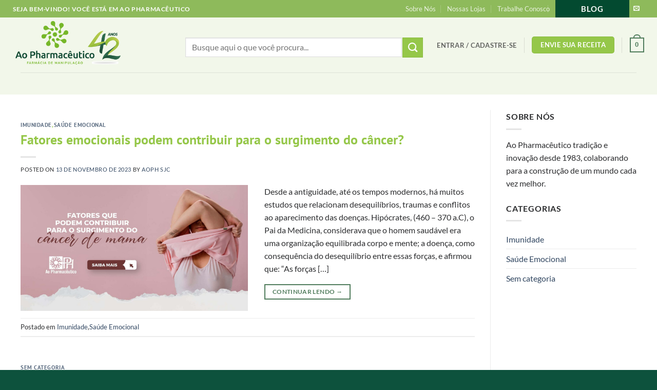

--- FILE ---
content_type: text/html; charset=UTF-8
request_url: https://sjc-aopharmaceutico.com.br/blog/
body_size: 30089
content:
<!DOCTYPE html><html lang="pt-BR" class="loading-site no-js"><head><script data-no-optimize="1">var litespeed_docref=sessionStorage.getItem("litespeed_docref");litespeed_docref&&(Object.defineProperty(document,"referrer",{get:function(){return litespeed_docref}}),sessionStorage.removeItem("litespeed_docref"));</script> <meta charset="UTF-8" /><link rel="profile" href="https://gmpg.org/xfn/11" /><link rel="pingback" href="https://sjc-aopharmaceutico.com.br/xmlrpc.php" /> <script type="litespeed/javascript">(function(html){html.className=html.className.replace(/\bno-js\b/,'js')})(document.documentElement)</script> <meta name='robots' content='index, follow, max-image-preview:large, max-snippet:-1, max-video-preview:-1' />
 <script type="litespeed/javascript">!function(f,b,e,v,n,t,s){if(f.fbq)return;n=f.fbq=function(){n.callMethod?n.callMethod.apply(n,arguments):n.queue.push(arguments)};if(!f._fbq)f._fbq=n;n.push=n;n.loaded=!0;n.version='2.0';n.queue=[];t=b.createElement(e);t.async=!0;t.src=v;s=b.getElementsByTagName(e)[0];s.parentNode.insertBefore(t,s)}(window,document,'script','https://connect.facebook.net/en_US/fbevents.js');fbq('init','703738336654382')</script> <meta name="viewport" content="width=device-width, initial-scale=1" /><title>Blog - Ao Pharmacêutico</title><link rel="canonical" href="https://sjc-aopharmaceutico.com.br/blog/" /><link rel="next" href="https://sjc-aopharmaceutico.com.br/blog/page/2/" /><meta property="og:locale" content="pt_BR" /><meta property="og:type" content="article" /><meta property="og:title" content="Blog - Ao Pharmacêutico" /><meta property="og:description" content="Take a look here on how to setup your blog page: http://uxthemes.helpscoutdocs.com/article/49-2-2-homepage-blog-setup" /><meta property="og:url" content="https://sjc-aopharmaceutico.com.br/blog/" /><meta property="og:site_name" content="Ao Pharmacêutico" /><meta name="twitter:card" content="summary_large_image" /> <script type="application/ld+json" class="yoast-schema-graph">{"@context":"https://schema.org","@graph":[{"@type":["WebPage","CollectionPage"],"@id":"https://sjc-aopharmaceutico.com.br/blog/","url":"https://sjc-aopharmaceutico.com.br/blog/","name":"Blog - Ao Pharmacêutico","isPartOf":{"@id":"https://sjc-aopharmaceutico.com.br/#website"},"datePublished":"2013-08-11T19:17:44+00:00","breadcrumb":{"@id":"https://sjc-aopharmaceutico.com.br/blog/#breadcrumb"},"inLanguage":"pt-BR"},{"@type":"BreadcrumbList","@id":"https://sjc-aopharmaceutico.com.br/blog/#breadcrumb","itemListElement":[{"@type":"ListItem","position":1,"name":"Início","item":"https://sjc-aopharmaceutico.com.br/"},{"@type":"ListItem","position":2,"name":"Blog"}]},{"@type":"WebSite","@id":"https://sjc-aopharmaceutico.com.br/#website","url":"https://sjc-aopharmaceutico.com.br/","name":"Ao Pharmacêutico","description":"São José dos Campos","potentialAction":[{"@type":"SearchAction","target":{"@type":"EntryPoint","urlTemplate":"https://sjc-aopharmaceutico.com.br/?s={search_term_string}"},"query-input":{"@type":"PropertyValueSpecification","valueRequired":true,"valueName":"search_term_string"}}],"inLanguage":"pt-BR"}]}</script> <link rel='dns-prefetch' href='//capi-automation.s3.us-east-2.amazonaws.com' /><link rel='dns-prefetch' href='//www.googletagmanager.com' /><link rel='prefetch' href='https://sjc-aopharmaceutico.com.br/wp-content/themes/flatsome/assets/js/flatsome.js?ver=e2eddd6c228105dac048' /><link rel='prefetch' href='https://sjc-aopharmaceutico.com.br/wp-content/themes/flatsome/assets/js/chunk.slider.js?ver=3.20.2' /><link rel='prefetch' href='https://sjc-aopharmaceutico.com.br/wp-content/themes/flatsome/assets/js/chunk.popups.js?ver=3.20.2' /><link rel='prefetch' href='https://sjc-aopharmaceutico.com.br/wp-content/themes/flatsome/assets/js/chunk.tooltips.js?ver=3.20.2' /><link rel='prefetch' href='https://sjc-aopharmaceutico.com.br/wp-content/themes/flatsome/assets/js/woocommerce.js?ver=1c9be63d628ff7c3ff4c' /><link rel="alternate" type="application/rss+xml" title="Feed para Ao Pharmacêutico &raquo;" href="https://sjc-aopharmaceutico.com.br/feed/" /><link rel="alternate" type="application/rss+xml" title="Feed de comentários para Ao Pharmacêutico &raquo;" href="https://sjc-aopharmaceutico.com.br/comments/feed/" /><style id='wp-img-auto-sizes-contain-inline-css' type='text/css'>img:is([sizes=auto i],[sizes^="auto," i]){contain-intrinsic-size:3000px 1500px}
/*# sourceURL=wp-img-auto-sizes-contain-inline-css */</style><link data-optimized="2" rel="stylesheet" href="https://sjc-aopharmaceutico.com.br/wp-content/litespeed/css/bebac75b342fd39261a4fcc204e6695a.css?ver=ca156" /><style id='wp-block-library-inline-css' type='text/css'>:root{--wp-block-synced-color:#7a00df;--wp-block-synced-color--rgb:122,0,223;--wp-bound-block-color:var(--wp-block-synced-color);--wp-editor-canvas-background:#ddd;--wp-admin-theme-color:#007cba;--wp-admin-theme-color--rgb:0,124,186;--wp-admin-theme-color-darker-10:#006ba1;--wp-admin-theme-color-darker-10--rgb:0,107,160.5;--wp-admin-theme-color-darker-20:#005a87;--wp-admin-theme-color-darker-20--rgb:0,90,135;--wp-admin-border-width-focus:2px}@media (min-resolution:192dpi){:root{--wp-admin-border-width-focus:1.5px}}.wp-element-button{cursor:pointer}:root .has-very-light-gray-background-color{background-color:#eee}:root .has-very-dark-gray-background-color{background-color:#313131}:root .has-very-light-gray-color{color:#eee}:root .has-very-dark-gray-color{color:#313131}:root .has-vivid-green-cyan-to-vivid-cyan-blue-gradient-background{background:linear-gradient(135deg,#00d084,#0693e3)}:root .has-purple-crush-gradient-background{background:linear-gradient(135deg,#34e2e4,#4721fb 50%,#ab1dfe)}:root .has-hazy-dawn-gradient-background{background:linear-gradient(135deg,#faaca8,#dad0ec)}:root .has-subdued-olive-gradient-background{background:linear-gradient(135deg,#fafae1,#67a671)}:root .has-atomic-cream-gradient-background{background:linear-gradient(135deg,#fdd79a,#004a59)}:root .has-nightshade-gradient-background{background:linear-gradient(135deg,#330968,#31cdcf)}:root .has-midnight-gradient-background{background:linear-gradient(135deg,#020381,#2874fc)}:root{--wp--preset--font-size--normal:16px;--wp--preset--font-size--huge:42px}.has-regular-font-size{font-size:1em}.has-larger-font-size{font-size:2.625em}.has-normal-font-size{font-size:var(--wp--preset--font-size--normal)}.has-huge-font-size{font-size:var(--wp--preset--font-size--huge)}.has-text-align-center{text-align:center}.has-text-align-left{text-align:left}.has-text-align-right{text-align:right}.has-fit-text{white-space:nowrap!important}#end-resizable-editor-section{display:none}.aligncenter{clear:both}.items-justified-left{justify-content:flex-start}.items-justified-center{justify-content:center}.items-justified-right{justify-content:flex-end}.items-justified-space-between{justify-content:space-between}.screen-reader-text{border:0;clip-path:inset(50%);height:1px;margin:-1px;overflow:hidden;padding:0;position:absolute;width:1px;word-wrap:normal!important}.screen-reader-text:focus{background-color:#ddd;clip-path:none;color:#444;display:block;font-size:1em;height:auto;left:5px;line-height:normal;padding:15px 23px 14px;text-decoration:none;top:5px;width:auto;z-index:100000}html :where(.has-border-color){border-style:solid}html :where([style*=border-top-color]){border-top-style:solid}html :where([style*=border-right-color]){border-right-style:solid}html :where([style*=border-bottom-color]){border-bottom-style:solid}html :where([style*=border-left-color]){border-left-style:solid}html :where([style*=border-width]){border-style:solid}html :where([style*=border-top-width]){border-top-style:solid}html :where([style*=border-right-width]){border-right-style:solid}html :where([style*=border-bottom-width]){border-bottom-style:solid}html :where([style*=border-left-width]){border-left-style:solid}html :where(img[class*=wp-image-]){height:auto;max-width:100%}:where(figure){margin:0 0 1em}html :where(.is-position-sticky){--wp-admin--admin-bar--position-offset:var(--wp-admin--admin-bar--height,0px)}@media screen and (max-width:600px){html :where(.is-position-sticky){--wp-admin--admin-bar--position-offset:0px}}

/*# sourceURL=wp-block-library-inline-css */</style><style id='global-styles-inline-css' type='text/css'>:root{--wp--preset--aspect-ratio--square: 1;--wp--preset--aspect-ratio--4-3: 4/3;--wp--preset--aspect-ratio--3-4: 3/4;--wp--preset--aspect-ratio--3-2: 3/2;--wp--preset--aspect-ratio--2-3: 2/3;--wp--preset--aspect-ratio--16-9: 16/9;--wp--preset--aspect-ratio--9-16: 9/16;--wp--preset--color--black: #000000;--wp--preset--color--cyan-bluish-gray: #abb8c3;--wp--preset--color--white: #ffffff;--wp--preset--color--pale-pink: #f78da7;--wp--preset--color--vivid-red: #cf2e2e;--wp--preset--color--luminous-vivid-orange: #ff6900;--wp--preset--color--luminous-vivid-amber: #fcb900;--wp--preset--color--light-green-cyan: #7bdcb5;--wp--preset--color--vivid-green-cyan: #00d084;--wp--preset--color--pale-cyan-blue: #8ed1fc;--wp--preset--color--vivid-cyan-blue: #0693e3;--wp--preset--color--vivid-purple: #9b51e0;--wp--preset--color--primary: #507C5C;--wp--preset--color--secondary: #95C749;--wp--preset--color--success: #627D47;--wp--preset--color--alert: #b20000;--wp--preset--gradient--vivid-cyan-blue-to-vivid-purple: linear-gradient(135deg,rgb(6,147,227) 0%,rgb(155,81,224) 100%);--wp--preset--gradient--light-green-cyan-to-vivid-green-cyan: linear-gradient(135deg,rgb(122,220,180) 0%,rgb(0,208,130) 100%);--wp--preset--gradient--luminous-vivid-amber-to-luminous-vivid-orange: linear-gradient(135deg,rgb(252,185,0) 0%,rgb(255,105,0) 100%);--wp--preset--gradient--luminous-vivid-orange-to-vivid-red: linear-gradient(135deg,rgb(255,105,0) 0%,rgb(207,46,46) 100%);--wp--preset--gradient--very-light-gray-to-cyan-bluish-gray: linear-gradient(135deg,rgb(238,238,238) 0%,rgb(169,184,195) 100%);--wp--preset--gradient--cool-to-warm-spectrum: linear-gradient(135deg,rgb(74,234,220) 0%,rgb(151,120,209) 20%,rgb(207,42,186) 40%,rgb(238,44,130) 60%,rgb(251,105,98) 80%,rgb(254,248,76) 100%);--wp--preset--gradient--blush-light-purple: linear-gradient(135deg,rgb(255,206,236) 0%,rgb(152,150,240) 100%);--wp--preset--gradient--blush-bordeaux: linear-gradient(135deg,rgb(254,205,165) 0%,rgb(254,45,45) 50%,rgb(107,0,62) 100%);--wp--preset--gradient--luminous-dusk: linear-gradient(135deg,rgb(255,203,112) 0%,rgb(199,81,192) 50%,rgb(65,88,208) 100%);--wp--preset--gradient--pale-ocean: linear-gradient(135deg,rgb(255,245,203) 0%,rgb(182,227,212) 50%,rgb(51,167,181) 100%);--wp--preset--gradient--electric-grass: linear-gradient(135deg,rgb(202,248,128) 0%,rgb(113,206,126) 100%);--wp--preset--gradient--midnight: linear-gradient(135deg,rgb(2,3,129) 0%,rgb(40,116,252) 100%);--wp--preset--font-size--small: 13px;--wp--preset--font-size--medium: 20px;--wp--preset--font-size--large: 36px;--wp--preset--font-size--x-large: 42px;--wp--preset--spacing--20: 0.44rem;--wp--preset--spacing--30: 0.67rem;--wp--preset--spacing--40: 1rem;--wp--preset--spacing--50: 1.5rem;--wp--preset--spacing--60: 2.25rem;--wp--preset--spacing--70: 3.38rem;--wp--preset--spacing--80: 5.06rem;--wp--preset--shadow--natural: 6px 6px 9px rgba(0, 0, 0, 0.2);--wp--preset--shadow--deep: 12px 12px 50px rgba(0, 0, 0, 0.4);--wp--preset--shadow--sharp: 6px 6px 0px rgba(0, 0, 0, 0.2);--wp--preset--shadow--outlined: 6px 6px 0px -3px rgb(255, 255, 255), 6px 6px rgb(0, 0, 0);--wp--preset--shadow--crisp: 6px 6px 0px rgb(0, 0, 0);}:where(body) { margin: 0; }.wp-site-blocks > .alignleft { float: left; margin-right: 2em; }.wp-site-blocks > .alignright { float: right; margin-left: 2em; }.wp-site-blocks > .aligncenter { justify-content: center; margin-left: auto; margin-right: auto; }:where(.is-layout-flex){gap: 0.5em;}:where(.is-layout-grid){gap: 0.5em;}.is-layout-flow > .alignleft{float: left;margin-inline-start: 0;margin-inline-end: 2em;}.is-layout-flow > .alignright{float: right;margin-inline-start: 2em;margin-inline-end: 0;}.is-layout-flow > .aligncenter{margin-left: auto !important;margin-right: auto !important;}.is-layout-constrained > .alignleft{float: left;margin-inline-start: 0;margin-inline-end: 2em;}.is-layout-constrained > .alignright{float: right;margin-inline-start: 2em;margin-inline-end: 0;}.is-layout-constrained > .aligncenter{margin-left: auto !important;margin-right: auto !important;}.is-layout-constrained > :where(:not(.alignleft):not(.alignright):not(.alignfull)){margin-left: auto !important;margin-right: auto !important;}body .is-layout-flex{display: flex;}.is-layout-flex{flex-wrap: wrap;align-items: center;}.is-layout-flex > :is(*, div){margin: 0;}body .is-layout-grid{display: grid;}.is-layout-grid > :is(*, div){margin: 0;}body{padding-top: 0px;padding-right: 0px;padding-bottom: 0px;padding-left: 0px;}a:where(:not(.wp-element-button)){text-decoration: none;}:root :where(.wp-element-button, .wp-block-button__link){background-color: #32373c;border-width: 0;color: #fff;font-family: inherit;font-size: inherit;font-style: inherit;font-weight: inherit;letter-spacing: inherit;line-height: inherit;padding-top: calc(0.667em + 2px);padding-right: calc(1.333em + 2px);padding-bottom: calc(0.667em + 2px);padding-left: calc(1.333em + 2px);text-decoration: none;text-transform: inherit;}.has-black-color{color: var(--wp--preset--color--black) !important;}.has-cyan-bluish-gray-color{color: var(--wp--preset--color--cyan-bluish-gray) !important;}.has-white-color{color: var(--wp--preset--color--white) !important;}.has-pale-pink-color{color: var(--wp--preset--color--pale-pink) !important;}.has-vivid-red-color{color: var(--wp--preset--color--vivid-red) !important;}.has-luminous-vivid-orange-color{color: var(--wp--preset--color--luminous-vivid-orange) !important;}.has-luminous-vivid-amber-color{color: var(--wp--preset--color--luminous-vivid-amber) !important;}.has-light-green-cyan-color{color: var(--wp--preset--color--light-green-cyan) !important;}.has-vivid-green-cyan-color{color: var(--wp--preset--color--vivid-green-cyan) !important;}.has-pale-cyan-blue-color{color: var(--wp--preset--color--pale-cyan-blue) !important;}.has-vivid-cyan-blue-color{color: var(--wp--preset--color--vivid-cyan-blue) !important;}.has-vivid-purple-color{color: var(--wp--preset--color--vivid-purple) !important;}.has-primary-color{color: var(--wp--preset--color--primary) !important;}.has-secondary-color{color: var(--wp--preset--color--secondary) !important;}.has-success-color{color: var(--wp--preset--color--success) !important;}.has-alert-color{color: var(--wp--preset--color--alert) !important;}.has-black-background-color{background-color: var(--wp--preset--color--black) !important;}.has-cyan-bluish-gray-background-color{background-color: var(--wp--preset--color--cyan-bluish-gray) !important;}.has-white-background-color{background-color: var(--wp--preset--color--white) !important;}.has-pale-pink-background-color{background-color: var(--wp--preset--color--pale-pink) !important;}.has-vivid-red-background-color{background-color: var(--wp--preset--color--vivid-red) !important;}.has-luminous-vivid-orange-background-color{background-color: var(--wp--preset--color--luminous-vivid-orange) !important;}.has-luminous-vivid-amber-background-color{background-color: var(--wp--preset--color--luminous-vivid-amber) !important;}.has-light-green-cyan-background-color{background-color: var(--wp--preset--color--light-green-cyan) !important;}.has-vivid-green-cyan-background-color{background-color: var(--wp--preset--color--vivid-green-cyan) !important;}.has-pale-cyan-blue-background-color{background-color: var(--wp--preset--color--pale-cyan-blue) !important;}.has-vivid-cyan-blue-background-color{background-color: var(--wp--preset--color--vivid-cyan-blue) !important;}.has-vivid-purple-background-color{background-color: var(--wp--preset--color--vivid-purple) !important;}.has-primary-background-color{background-color: var(--wp--preset--color--primary) !important;}.has-secondary-background-color{background-color: var(--wp--preset--color--secondary) !important;}.has-success-background-color{background-color: var(--wp--preset--color--success) !important;}.has-alert-background-color{background-color: var(--wp--preset--color--alert) !important;}.has-black-border-color{border-color: var(--wp--preset--color--black) !important;}.has-cyan-bluish-gray-border-color{border-color: var(--wp--preset--color--cyan-bluish-gray) !important;}.has-white-border-color{border-color: var(--wp--preset--color--white) !important;}.has-pale-pink-border-color{border-color: var(--wp--preset--color--pale-pink) !important;}.has-vivid-red-border-color{border-color: var(--wp--preset--color--vivid-red) !important;}.has-luminous-vivid-orange-border-color{border-color: var(--wp--preset--color--luminous-vivid-orange) !important;}.has-luminous-vivid-amber-border-color{border-color: var(--wp--preset--color--luminous-vivid-amber) !important;}.has-light-green-cyan-border-color{border-color: var(--wp--preset--color--light-green-cyan) !important;}.has-vivid-green-cyan-border-color{border-color: var(--wp--preset--color--vivid-green-cyan) !important;}.has-pale-cyan-blue-border-color{border-color: var(--wp--preset--color--pale-cyan-blue) !important;}.has-vivid-cyan-blue-border-color{border-color: var(--wp--preset--color--vivid-cyan-blue) !important;}.has-vivid-purple-border-color{border-color: var(--wp--preset--color--vivid-purple) !important;}.has-primary-border-color{border-color: var(--wp--preset--color--primary) !important;}.has-secondary-border-color{border-color: var(--wp--preset--color--secondary) !important;}.has-success-border-color{border-color: var(--wp--preset--color--success) !important;}.has-alert-border-color{border-color: var(--wp--preset--color--alert) !important;}.has-vivid-cyan-blue-to-vivid-purple-gradient-background{background: var(--wp--preset--gradient--vivid-cyan-blue-to-vivid-purple) !important;}.has-light-green-cyan-to-vivid-green-cyan-gradient-background{background: var(--wp--preset--gradient--light-green-cyan-to-vivid-green-cyan) !important;}.has-luminous-vivid-amber-to-luminous-vivid-orange-gradient-background{background: var(--wp--preset--gradient--luminous-vivid-amber-to-luminous-vivid-orange) !important;}.has-luminous-vivid-orange-to-vivid-red-gradient-background{background: var(--wp--preset--gradient--luminous-vivid-orange-to-vivid-red) !important;}.has-very-light-gray-to-cyan-bluish-gray-gradient-background{background: var(--wp--preset--gradient--very-light-gray-to-cyan-bluish-gray) !important;}.has-cool-to-warm-spectrum-gradient-background{background: var(--wp--preset--gradient--cool-to-warm-spectrum) !important;}.has-blush-light-purple-gradient-background{background: var(--wp--preset--gradient--blush-light-purple) !important;}.has-blush-bordeaux-gradient-background{background: var(--wp--preset--gradient--blush-bordeaux) !important;}.has-luminous-dusk-gradient-background{background: var(--wp--preset--gradient--luminous-dusk) !important;}.has-pale-ocean-gradient-background{background: var(--wp--preset--gradient--pale-ocean) !important;}.has-electric-grass-gradient-background{background: var(--wp--preset--gradient--electric-grass) !important;}.has-midnight-gradient-background{background: var(--wp--preset--gradient--midnight) !important;}.has-small-font-size{font-size: var(--wp--preset--font-size--small) !important;}.has-medium-font-size{font-size: var(--wp--preset--font-size--medium) !important;}.has-large-font-size{font-size: var(--wp--preset--font-size--large) !important;}.has-x-large-font-size{font-size: var(--wp--preset--font-size--x-large) !important;}
/*# sourceURL=global-styles-inline-css */</style><style id='woocommerce-inline-inline-css' type='text/css'>.woocommerce form .form-row .required { visibility: visible; }
/*# sourceURL=woocommerce-inline-inline-css */</style><style id='yith_wcas_frontend-inline-css' type='text/css'>.autocomplete-suggestion{
                    padding-right: 20px;
                }
                .woocommerce .autocomplete-suggestion  span.yith_wcas_result_on_sale,
                .autocomplete-suggestion  span.yith_wcas_result_on_sale{
                        background: #7eb742;
                        color: #ffffff
                }
                .woocommerce .autocomplete-suggestion  span.yith_wcas_result_outofstock,
                .autocomplete-suggestion  span.yith_wcas_result_outofstock{
                        background: #7a7a7a;
                        color: #ffffff
                }
                .woocommerce .autocomplete-suggestion  span.yith_wcas_result_featured,
                .autocomplete-suggestion  span.yith_wcas_result_featured{
                        background: #c0392b;
                        color: #ffffff
                }
                .autocomplete-suggestion img{
                    width: 50px;
                }
                .autocomplete-suggestion .yith_wcas_result_content .title{
                    color: #004b91;
                }
                .autocomplete-suggestion{
                                    min-height: 60px;
                                }
/*# sourceURL=yith_wcas_frontend-inline-css */</style><style id='flatsome-main-inline-css' type='text/css'>@font-face {
				font-family: "fl-icons";
				font-display: block;
				src: url(https://sjc-aopharmaceutico.com.br/wp-content/themes/flatsome/assets/css/icons/fl-icons.eot?v=3.20.2);
				src:
					url(https://sjc-aopharmaceutico.com.br/wp-content/themes/flatsome/assets/css/icons/fl-icons.eot#iefix?v=3.20.2) format("embedded-opentype"),
					url(https://sjc-aopharmaceutico.com.br/wp-content/themes/flatsome/assets/css/icons/fl-icons.woff2?v=3.20.2) format("woff2"),
					url(https://sjc-aopharmaceutico.com.br/wp-content/themes/flatsome/assets/css/icons/fl-icons.ttf?v=3.20.2) format("truetype"),
					url(https://sjc-aopharmaceutico.com.br/wp-content/themes/flatsome/assets/css/icons/fl-icons.woff?v=3.20.2) format("woff"),
					url(https://sjc-aopharmaceutico.com.br/wp-content/themes/flatsome/assets/css/icons/fl-icons.svg?v=3.20.2#fl-icons) format("svg");
			}
/*# sourceURL=flatsome-main-inline-css */</style> <script type="litespeed/javascript" data-src="https://sjc-aopharmaceutico.com.br/wp-includes/js/jquery/jquery.min.js" id="jquery-core-js"></script> <script id="wp-api-request-js-extra" type="litespeed/javascript">var wpApiSettings={"root":"https://sjc-aopharmaceutico.com.br/wp-json/","nonce":"3e8389a495","versionString":"wp/v2/"}</script> <script id="lkn-integration-rede-for-woocommerce-endpoint-js-extra" type="litespeed/javascript">var lknRedeForWoocommerceProSettings={"endpointStatus":"","translations":{"endpointSuccess":"Request received!","endpointError":"No requests received!","howToConfigure":"How to Configure"}};var lknRedeForWoocommerceProSettings={"endpointStatus":"","translations":{"endpointSuccess":"Request received!","endpointError":"No requests received!","howToConfigure":"How to Configure"}}</script> <script id="burst-js-extra" type="litespeed/javascript">var burst={"tracking":{"isInitialHit":!0,"lastUpdateTimestamp":0,"beacon_url":"https://sjc-aopharmaceutico.com.br/wp-content/plugins/burst-statistics/endpoint.php","ajaxUrl":"https://sjc-aopharmaceutico.com.br/wp-admin/admin-ajax.php"},"options":{"cookieless":0,"pageUrl":"https://sjc-aopharmaceutico.com.br/saude-emocional/fatores-emocionais-podem-contribuir-para-o-surgimento-do-cancer/","beacon_enabled":1,"do_not_track":0,"enable_turbo_mode":0,"track_url_change":0,"cookie_retention_days":30,"debug":0},"goals":{"completed":[],"scriptUrl":"https://sjc-aopharmaceutico.com.br/wp-content/plugins/burst-statistics/assets/js/build/burst-goals.js?v=1765300660","active":[]},"cache":{"uid":null,"fingerprint":null,"isUserAgent":null,"isDoNotTrack":null,"useCookies":null}}</script> <script id="cookie-notice-front-js-before" type="litespeed/javascript">var cnArgs={"ajaxUrl":"https:\/\/sjc-aopharmaceutico.com.br\/wp-admin\/admin-ajax.php","nonce":"a38e5b6559","hideEffect":"fade","position":"bottom","onScroll":!1,"onScrollOffset":100,"onClick":!1,"cookieName":"cookie_notice_accepted","cookieTime":2592000,"cookieTimeRejected":2592000,"globalCookie":!1,"redirection":!1,"cache":!0,"revokeCookies":!1,"revokeCookiesOpt":"automatic"}</script> <script id="wc-add-to-cart-js-extra" type="litespeed/javascript">var wc_add_to_cart_params={"ajax_url":"/wp-admin/admin-ajax.php","wc_ajax_url":"/?wc-ajax=%%endpoint%%","i18n_view_cart":"Ver carrinho","cart_url":"https://sjc-aopharmaceutico.com.br/carrinho/","is_cart":"","cart_redirect_after_add":"yes"}</script> <script id="wp-nonce-melhor-evio-wp-api-js-after" type="litespeed/javascript">var wpApiSettingsMelhorEnvio={"nonce_configs":"5835a5d13e","nonce_orders":"06b767cdc5","nonce_tokens":"16b25d8255","nonce_users":"7b3a507796"}</script>  <script type="litespeed/javascript" data-src="https://www.googletagmanager.com/gtag/js?id=G-HBSP0J5C0S" id="google_gtagjs-js"></script> <script id="google_gtagjs-js-after" type="litespeed/javascript">window.dataLayer=window.dataLayer||[];function gtag(){dataLayer.push(arguments)}
gtag("set","linker",{"domains":["sjc-aopharmaceutico.com.br"]});gtag("js",new Date());gtag("set","developer_id.dZTNiMT",!0);gtag("config","G-HBSP0J5C0S");gtag("config","AW-933224404")</script> <link rel="https://api.w.org/" href="https://sjc-aopharmaceutico.com.br/wp-json/" /><link rel="EditURI" type="application/rsd+xml" title="RSD" href="https://sjc-aopharmaceutico.com.br/xmlrpc.php?rsd" /><meta name="generator" content="Site Kit by Google 1.167.0" />
 <script type="litespeed/javascript">(function(w,d,s,l,i){w[l]=w[l]||[];w[l].push({'gtm.start':new Date().getTime(),event:'gtm.js'});var f=d.getElementsByTagName(s)[0],j=d.createElement(s),dl=l!='dataLayer'?'&l='+l:'';j.async=!0;j.src='https://www.googletagmanager.com/gtm.js?id='+i+dl;f.parentNode.insertBefore(j,f)})(window,document,'script','dataLayer','GTM-MB5DJGC')</script> <meta name="google-site-verification" content="yNzjUafKSFewJB_SnQAmKzFPqmvluR5IFAGm9o3WNxQ" />
 <script type="litespeed/javascript">!function(f,b,e,v,n,t,s){if(f.fbq)return;n=f.fbq=function(){n.callMethod?n.callMethod.apply(n,arguments):n.queue.push(arguments)};if(!f._fbq)f._fbq=n;n.push=n;n.loaded=!0;n.version='2.0';n.queue=[];t=b.createElement(e);t.async=!0;t.src=v;s=b.getElementsByTagName(e)[0];s.parentNode.insertBefore(t,s)}(window,document,'script','https://connect.facebook.net/en_US/fbevents.js');fbq('init','206628443163431');fbq('track','PageView')</script> <noscript><img height="1" width="1" style="display:none" src="https://www.facebook.com/tr?id=206628443163431&ev=PageView&noscript=1"/></noscript><script type="litespeed/javascript">var ms_grabbing_curosr='https://sjc-aopharmaceutico.com.br/wp-content/plugins/master-slider/public/assets/css/common/grabbing.cur',ms_grab_curosr='https://sjc-aopharmaceutico.com.br/wp-content/plugins/master-slider/public/assets/css/common/grab.cur'</script> <meta name="generator" content="MasterSlider 3.11.0 - Responsive Touch Image Slider | avt.li/msf" />
 <script type="litespeed/javascript" data-src="https://www.googletagmanager.com/gtag/js?id=UA-165714491-1"></script> <script type="litespeed/javascript">window.dataLayer=window.dataLayer||[];function gtag(){dataLayer.push(arguments)}
gtag('js',new Date());gtag('config','UA-165714491-1')</script> <noscript><style>.woocommerce-product-gallery{ opacity: 1 !important; }</style></noscript><meta name="google-site-verification" content="EBLRqP23BI5CCd4RqlM2jSlVeAve3uEnEbz7QAgV3YU">
 <script type="litespeed/javascript">!function(f,b,e,v,n,t,s){if(f.fbq)return;n=f.fbq=function(){n.callMethod?n.callMethod.apply(n,arguments):n.queue.push(arguments)};if(!f._fbq)f._fbq=n;n.push=n;n.loaded=!0;n.version='2.0';n.queue=[];t=b.createElement(e);t.async=!0;t.src=v;s=b.getElementsByTagName(e)[0];s.parentNode.insertBefore(t,s)}(window,document,'script','https://connect.facebook.net/en_US/fbevents.js')</script>  <script type="litespeed/javascript">var url=window.location.origin+'?ob=open-bridge';fbq('set','openbridge','2157804757901310',url);fbq('init','2157804757901310',{},{"agent":"wordpress-6.9-4.1.5"})</script><script type="litespeed/javascript">fbq('track','PageView',[])</script> <script  type="litespeed/javascript">!function(f,b,e,v,n,t,s){if(f.fbq)return;n=f.fbq=function(){n.callMethod?n.callMethod.apply(n,arguments):n.queue.push(arguments)};if(!f._fbq)f._fbq=n;n.push=n;n.loaded=!0;n.version='2.0';n.queue=[];t=b.createElement(e);t.async=!0;t.src=v;s=b.getElementsByTagName(e)[0];s.parentNode.insertBefore(t,s)}(window,document,'script','https://connect.facebook.net/en_US/fbevents.js')</script>  <script  type="litespeed/javascript">fbq('init','2157804757901310',{},{"agent":"woocommerce_0-10.3.7-3.5.15"});document.addEventListener('DOMContentLiteSpeedLoaded',function(){document.body.insertAdjacentHTML('beforeend','<div class=\"wc-facebook-pixel-event-placeholder\"></div>')},!1)</script> <link rel="icon" href="https://sjc-aopharmaceutico.com.br/wp-content/uploads/2026/01/cropped-NOVO_LOGO_2024_AO_PHARMACEUTICO2-scaled-1-32x32.png" sizes="32x32" /><link rel="icon" href="https://sjc-aopharmaceutico.com.br/wp-content/uploads/2026/01/cropped-NOVO_LOGO_2024_AO_PHARMACEUTICO2-scaled-1-192x192.png" sizes="192x192" /><link rel="apple-touch-icon" href="https://sjc-aopharmaceutico.com.br/wp-content/uploads/2026/01/cropped-NOVO_LOGO_2024_AO_PHARMACEUTICO2-scaled-1-180x180.png" /><meta name="msapplication-TileImage" content="https://sjc-aopharmaceutico.com.br/wp-content/uploads/2026/01/cropped-NOVO_LOGO_2024_AO_PHARMACEUTICO2-scaled-1-270x270.png" /><style id="custom-css" type="text/css">:root {--primary-color: #507C5C;--fs-color-primary: #507C5C;--fs-color-secondary: #95C749;--fs-color-success: #627D47;--fs-color-alert: #b20000;--fs-color-base: #2C2D2F;--fs-experimental-link-color: #334862;--fs-experimental-link-color-hover: #111;}.tooltipster-base {--tooltip-color: #fff;--tooltip-bg-color: #000;}.off-canvas-right .mfp-content, .off-canvas-left .mfp-content {--drawer-width: 300px;}.off-canvas .mfp-content.off-canvas-cart {--drawer-width: 360px;}.container-width, .full-width .ubermenu-nav, .container, .row{max-width: 1230px}.row.row-collapse{max-width: 1200px}.row.row-small{max-width: 1222.5px}.row.row-large{max-width: 1260px}.header-main{height: 107px}#logo img{max-height: 107px}#logo{width:281px;}.stuck #logo img{padding:3px 0;}.header-bottom{min-height: 43px}.header-top{min-height: 30px}.transparent .header-main{height: 30px}.transparent #logo img{max-height: 30px}.has-transparent + .page-title:first-of-type,.has-transparent + #main > .page-title,.has-transparent + #main > div > .page-title,.has-transparent + #main .page-header-wrapper:first-of-type .page-title{padding-top: 110px;}.header.show-on-scroll,.stuck .header-main{height:105px!important}.stuck #logo img{max-height: 105px!important}.search-form{ width: 85%;}.header-bg-color {background-color: #F2F7EA}.header-bottom {background-color: #F2F7EA}.header-main .nav > li > a{line-height: 16px }.stuck .header-main .nav > li > a{line-height: 23px }.header-bottom-nav > li > a{line-height: 18px }@media (max-width: 549px) {.header-main{height: 97px}#logo img{max-height: 97px}}.nav-dropdown{font-size:100%}.header-top{background-color:#8EBA5B!important;}h1,h2,h3,h4,h5,h6,.heading-font{color: #95C749;}@media screen and (max-width: 549px){body{font-size: 100%;}}body{font-family: Lato, sans-serif;}body {font-weight: 400;font-style: normal;}.nav > li > a {font-family: Lato, sans-serif;}.mobile-sidebar-levels-2 .nav > li > ul > li > a {font-family: Lato, sans-serif;}.nav > li > a,.mobile-sidebar-levels-2 .nav > li > ul > li > a {font-weight: 700;font-style: normal;}h1,h2,h3,h4,h5,h6,.heading-font, .off-canvas-center .nav-sidebar.nav-vertical > li > a{font-family: "PT Sans", sans-serif;}h1,h2,h3,h4,h5,h6,.heading-font,.banner h1,.banner h2 {font-weight: 700;font-style: normal;}.alt-font{font-family: "Dancing Script", sans-serif;}.alt-font {font-weight: 400!important;font-style: normal!important;}.header:not(.transparent) .header-bottom-nav.nav > li > a{color: #728461;}.header:not(.transparent) .header-bottom-nav.nav > li > a:hover,.header:not(.transparent) .header-bottom-nav.nav > li.active > a,.header:not(.transparent) .header-bottom-nav.nav > li.current > a,.header:not(.transparent) .header-bottom-nav.nav > li > a.active,.header:not(.transparent) .header-bottom-nav.nav > li > a.current{color: #71B600;}.header-bottom-nav.nav-line-bottom > li > a:before,.header-bottom-nav.nav-line-grow > li > a:before,.header-bottom-nav.nav-line > li > a:before,.header-bottom-nav.nav-box > li > a:hover,.header-bottom-nav.nav-box > li.active > a,.header-bottom-nav.nav-pills > li > a:hover,.header-bottom-nav.nav-pills > li.active > a{color:#FFF!important;background-color: #71B600;}.shop-page-title.featured-title .title-overlay{background-color: rgba(0,0,0,0.3);}@media screen and (min-width: 550px){.products .box-vertical .box-image{min-width: 600px!important;width: 600px!important;}}.footer-1{background-color: #FFFFFF}.footer-2{background-color: #034A30}.absolute-footer, html{background-color: rgba(0,73,51,0.95)}.nav-vertical-fly-out > li + li {border-top-width: 1px; border-top-style: solid;}/* Custom CSS */#responsive-form{max-width:1110px/*-- change this to get your desired form width --*/;margin:0 auto;width:100%;}.form-row{width: 100%;}.column-half, .column-full{float: left;position: relative;padding: 0.65rem;width:100%;-webkit-box-sizing: border-box;-moz-box-sizing: border-box;box-sizing: border-box}.clearfix:after {content: "";display: table;clear: both;}/**---------------- Media query ----------------**/@media only screen and (min-width: 48em) { .column-half{width: 50%;}}DIV#message.updated.woocommerce-message.wc-connect {display:none;}.label-new.menu-item > a:after{content:"Novo";}.label-hot.menu-item > a:after{content:"Quente";}.label-sale.menu-item > a:after{content:"Promoção";}.label-popular.menu-item > a:after{content:"Popular";}</style><style type="text/css" id="wp-custom-css">.header-block-block-2{
	max-height: 100px;
}
.section-title-bold-center span, .section-title-bold span {
color: #89a955;
}
.button.icon.circle {
    padding-left: 0;
    padding-right: 0;
    margin-bottom: 50px;
}
.flickity-page-dots .dot.is-selected {
	background-color: #1a5d3e!important;
}

.flickity-page-dots .dot {
	border: 3px solid #185b3c!important;
}

.social-login {
display: none;
}

.box-blog-post h5  {
color:#507c5c!important;
}

.form-flat button, .form-flat input {
border-radius: inherit!important;
}

.optin-monster-powered-by {
display:none;
}

.coupon {
	width: 250px;
	padding: 10px;
    display: inline-block;
	text-align: center;
	border: 3px dashed #ccc; 
}

.optin-monster-success-message {
    margin-top: 70px!important;
}
    
.promocao a { 
	padding: 8px!important;
	border-radius: 4px;
    background-color: #f48231;
    color: #ffffff!important;
}

.promocao a:hover { 
    color: #fb964d!important;
}


.nav-pills>li>a {
    border-radius: 3px;
 }

 .nav-pills>li.active>a {
	background-color: #95c749!important;
 }

 .nav-pills>li.active>a:hover {
	background-color: #95c749!important;
 }


.product-small .badge-circle .badge-inner {
	padding:10px;
}

.product-small .badge {
    background-color: #95c749;
}

.nav>li>a:focus, .nav>li>a:hover {
	background-color:transparent!important;
}

td {
	border: 0px solid #fff!important;
}
th {
	border: 0px solid #fff!important;
}
.badge.post-date {
    display: none;
}

.header, .header-wrapper {
    z-index: 300;
}


.social-icons {
    z-index: 98;
}


#login .newsociallogins {
    display: none!important;
}

#login h3 {
	display: none!important;
}

.woocommerce-MyAccount-navigation-link.woocommerce-MyAccount-navigation-link--downloads {
display:none;
}

.absolute-footer.dark h4 {
    color: rgba(255,255,255,0.7);
}

.autocomplete-suggestion {
	box-shadow: 0 0 10px 0 rgba(0,0,0,0.1);
    left: 0;
    right: 0;
    background-color: 			rgba(255,255,255,0.95);
}


.autocomplete-suggestions {
    width: 100%;
}

.header-block-block-2 {
	padding: 10px 25px;
}

.page-wrapper {
    padding-bottom: 0px;
}

.yith_wcas_result_image {
    width: 60px;
    border-radius: 99px;
    height: 40px;
    display: inline-block;
    margin-right: 10px;
}

.yith_wcas_result_content {
	font-size: .85em;
}

.ux-search-box {
	display:none;
}

.entry-content ol li, .entry-summary ol li, .col-inner ol li, .entry-content ul li, .entry-summary ul li, .col-inner ul li {
    margin-left: 0.0em;
}

.dashboard-links a:hover {
    background-color: #94c749;
    color: #FFF;
}


.coupon {
    width: 363px;
}

 @media (max-width: 550px){
	 .coupon {
	    width: 446px;
	} 
}

.widget_price_filter .price_slider_amount .button {
    background-color: #95c848;
}

.widget_price_filter .ui-slider .ui-slider-handle {
    background-color: #95c947;
}

.widget_price_filter .ui-slider .ui-slider-range {
    background-color: #95c848;
}


DIV.tabbed-content>.nav>li>a:focus {
    background-color: #95c848!important;
}

.flex-row.container {
    padding-left: 0px; 
    padding-right: 0px; 
}

section.shipping-calculator-form {
   display:inline !important;
}</style><style id="kirki-inline-styles">/* cyrillic-ext */
@font-face {
  font-family: 'PT Sans';
  font-style: normal;
  font-weight: 700;
  font-display: swap;
  src: url(https://sjc-aopharmaceutico.com.br/wp-content/fonts/pt-sans/jizfRExUiTo99u79B_mh0OOtLQ0Z.woff2) format('woff2');
  unicode-range: U+0460-052F, U+1C80-1C8A, U+20B4, U+2DE0-2DFF, U+A640-A69F, U+FE2E-FE2F;
}
/* cyrillic */
@font-face {
  font-family: 'PT Sans';
  font-style: normal;
  font-weight: 700;
  font-display: swap;
  src: url(https://sjc-aopharmaceutico.com.br/wp-content/fonts/pt-sans/jizfRExUiTo99u79B_mh0OqtLQ0Z.woff2) format('woff2');
  unicode-range: U+0301, U+0400-045F, U+0490-0491, U+04B0-04B1, U+2116;
}
/* latin-ext */
@font-face {
  font-family: 'PT Sans';
  font-style: normal;
  font-weight: 700;
  font-display: swap;
  src: url(https://sjc-aopharmaceutico.com.br/wp-content/fonts/pt-sans/jizfRExUiTo99u79B_mh0OCtLQ0Z.woff2) format('woff2');
  unicode-range: U+0100-02BA, U+02BD-02C5, U+02C7-02CC, U+02CE-02D7, U+02DD-02FF, U+0304, U+0308, U+0329, U+1D00-1DBF, U+1E00-1E9F, U+1EF2-1EFF, U+2020, U+20A0-20AB, U+20AD-20C0, U+2113, U+2C60-2C7F, U+A720-A7FF;
}
/* latin */
@font-face {
  font-family: 'PT Sans';
  font-style: normal;
  font-weight: 700;
  font-display: swap;
  src: url(https://sjc-aopharmaceutico.com.br/wp-content/fonts/pt-sans/jizfRExUiTo99u79B_mh0O6tLQ.woff2) format('woff2');
  unicode-range: U+0000-00FF, U+0131, U+0152-0153, U+02BB-02BC, U+02C6, U+02DA, U+02DC, U+0304, U+0308, U+0329, U+2000-206F, U+20AC, U+2122, U+2191, U+2193, U+2212, U+2215, U+FEFF, U+FFFD;
}/* latin-ext */
@font-face {
  font-family: 'Lato';
  font-style: normal;
  font-weight: 400;
  font-display: swap;
  src: url(https://sjc-aopharmaceutico.com.br/wp-content/fonts/lato/S6uyw4BMUTPHjxAwXjeu.woff2) format('woff2');
  unicode-range: U+0100-02BA, U+02BD-02C5, U+02C7-02CC, U+02CE-02D7, U+02DD-02FF, U+0304, U+0308, U+0329, U+1D00-1DBF, U+1E00-1E9F, U+1EF2-1EFF, U+2020, U+20A0-20AB, U+20AD-20C0, U+2113, U+2C60-2C7F, U+A720-A7FF;
}
/* latin */
@font-face {
  font-family: 'Lato';
  font-style: normal;
  font-weight: 400;
  font-display: swap;
  src: url(https://sjc-aopharmaceutico.com.br/wp-content/fonts/lato/S6uyw4BMUTPHjx4wXg.woff2) format('woff2');
  unicode-range: U+0000-00FF, U+0131, U+0152-0153, U+02BB-02BC, U+02C6, U+02DA, U+02DC, U+0304, U+0308, U+0329, U+2000-206F, U+20AC, U+2122, U+2191, U+2193, U+2212, U+2215, U+FEFF, U+FFFD;
}
/* latin-ext */
@font-face {
  font-family: 'Lato';
  font-style: normal;
  font-weight: 700;
  font-display: swap;
  src: url(https://sjc-aopharmaceutico.com.br/wp-content/fonts/lato/S6u9w4BMUTPHh6UVSwaPGR_p.woff2) format('woff2');
  unicode-range: U+0100-02BA, U+02BD-02C5, U+02C7-02CC, U+02CE-02D7, U+02DD-02FF, U+0304, U+0308, U+0329, U+1D00-1DBF, U+1E00-1E9F, U+1EF2-1EFF, U+2020, U+20A0-20AB, U+20AD-20C0, U+2113, U+2C60-2C7F, U+A720-A7FF;
}
/* latin */
@font-face {
  font-family: 'Lato';
  font-style: normal;
  font-weight: 700;
  font-display: swap;
  src: url(https://sjc-aopharmaceutico.com.br/wp-content/fonts/lato/S6u9w4BMUTPHh6UVSwiPGQ.woff2) format('woff2');
  unicode-range: U+0000-00FF, U+0131, U+0152-0153, U+02BB-02BC, U+02C6, U+02DA, U+02DC, U+0304, U+0308, U+0329, U+2000-206F, U+20AC, U+2122, U+2191, U+2193, U+2212, U+2215, U+FEFF, U+FFFD;
}/* vietnamese */
@font-face {
  font-family: 'Dancing Script';
  font-style: normal;
  font-weight: 400;
  font-display: swap;
  src: url(https://sjc-aopharmaceutico.com.br/wp-content/fonts/dancing-script/If2cXTr6YS-zF4S-kcSWSVi_sxjsohD9F50Ruu7BMSo3Rep8ltA.woff2) format('woff2');
  unicode-range: U+0102-0103, U+0110-0111, U+0128-0129, U+0168-0169, U+01A0-01A1, U+01AF-01B0, U+0300-0301, U+0303-0304, U+0308-0309, U+0323, U+0329, U+1EA0-1EF9, U+20AB;
}
/* latin-ext */
@font-face {
  font-family: 'Dancing Script';
  font-style: normal;
  font-weight: 400;
  font-display: swap;
  src: url(https://sjc-aopharmaceutico.com.br/wp-content/fonts/dancing-script/If2cXTr6YS-zF4S-kcSWSVi_sxjsohD9F50Ruu7BMSo3ROp8ltA.woff2) format('woff2');
  unicode-range: U+0100-02BA, U+02BD-02C5, U+02C7-02CC, U+02CE-02D7, U+02DD-02FF, U+0304, U+0308, U+0329, U+1D00-1DBF, U+1E00-1E9F, U+1EF2-1EFF, U+2020, U+20A0-20AB, U+20AD-20C0, U+2113, U+2C60-2C7F, U+A720-A7FF;
}
/* latin */
@font-face {
  font-family: 'Dancing Script';
  font-style: normal;
  font-weight: 400;
  font-display: swap;
  src: url(https://sjc-aopharmaceutico.com.br/wp-content/fonts/dancing-script/If2cXTr6YS-zF4S-kcSWSVi_sxjsohD9F50Ruu7BMSo3Sup8.woff2) format('woff2');
  unicode-range: U+0000-00FF, U+0131, U+0152-0153, U+02BB-02BC, U+02C6, U+02DA, U+02DC, U+0304, U+0308, U+0329, U+2000-206F, U+20AC, U+2122, U+2191, U+2193, U+2212, U+2215, U+FEFF, U+FFFD;
}</style><style id='custom-css-pro'>:root {
    --verde-claro: #95C749;
    --verde-escuro: #034A30;
}

header .search-navigation {
    width: 100%;
}

/* CHECKOUT */

.woocommerce-form-login-toggle .message-container.container.medium-text-center {
    border-radius: 5px;
    box-shadow: 0 0 5px #ccc;
    padding: 10px;
    background-color: var(--verde-claro);
    color: white;
    font-weight: 600;
}

.woocommerce-form-coupon-toggle .woocommerce-info.message-wrapper {
    border-radius: 5px;
    box-shadow: 0 0 5px #ccc;
    padding: 10px;
    margin: 10px 0;
    background-color: #f2f2f2;
    font-weight: 600;
}

.woocommerce-checkout input:focus, .woocommerce-checkout textarea:focus, .woocommerce-checkout selec:focus, span.select2-selection.select2-selection--single:focus {
    border: 1px solid var(--verde-claro) !important;
}

.woocommerce-checkout input, .woocommerce-checkout textarea, .woocommerce-checkout select, span.select2-selection.select2-selection--single {
    background: #fafafa;
    border-radius: 5px !important;
    box-shadow: 0 0 5px #eee;
}

#order_review #payment {

    border-top: 2px solid #ccc;
    padding-top: 20px;
}

/* BTN MENU SPECIAL */
.btn-menu-especial {
    background-color: #D43129;
    padding: 10px 20px;
    transition: 0.5s; 
    border: 1px solid #D43129;
    border-radius: 10px;
}

.btn-menu-especial a {
    color: white;
    font-weight: 600;
}

.btn-menu-especial:hover {
    border: 1px solid #D43129;
    background-color: transparent;
}

.btn-menu-especial:hover a {
    color: #D43129;
}
/* MENU ITEM BLOG */
.menu-item-1062 {
    background-color: var(--verde-escuro);
    text-transform: uppercase;
    padding: 0 50px !important;
    margin: 0 !important;
}
.menu-item-1062:hover {
    background-color: #333;
}
.menu-item-1062 > a {
    font-weight: 800 !important;
    color: white !important;
    letter-spacing: 1px;
    font-size: 15px !important;
}
.thwepo-extra-options input , .thwepo-extra-options p, .thwepo-extra-options label, .thwepo-extra-options textarea {
    display: inline-table !important;
    border-radius: 5px;
    max-width: 500px;
}
.icon-envelop {
    padding: 0 5px !important;
}
/* *************** */
input:focus {
    border-color: var(--verde-claro);
}
#menu-item-4612 {
    background-color: rgba(247, 17, 10,1);
    padding: 0 10px;
    border-radius: 5px;
}
#menu-item-4612 > a {
    color: white;
}
/* SIDEBAR PRODUTOS */
/* PAGINA DE EDIÇÃO DE PRODUTOS */
li.linked_product_options.linked_product_tab {
    display: none !important;
}

/* LAYOUT PRODUTOS */
.product-small.product.type-product > div {
    border: 1px solid var(--verde-claro);
    border-radius: 10px;
    box-shadow: 0 0 5px rgba(0,0,0,0.1);
    transition: 0.5s;
    margin-bottom: 20px !important;
}
.product-small.product.type-product > div:hover {
    box-shadow: 0 0 10px rgba(0,0,0,0.4)
}

.product-small.product.type-product .box-image {
    border-radius: 10px 10px 0 0;
}

.product-small.product.type-product .box-text.box-text-products {
    padding: 10px;
}


/* FICHA CADASTRAL FLORAIS*/
.thwepo-extra-options {
    max-width: 600px;
    box-shadow: 0 0 5px rgba(0,0,0,0.2);
    border-radius: 10px;
    padding: 30px;
    border: 5px solid white;
    background-color: #fcfcfc;
}
@media (max-width:767px) {
    td.label.abovefield {
        max-width: 100px;
    }
    .thwepo-extra-options {
        padding: 5px;
    }
}

.thwepo-extra-options label {
    font-weight: 300;
    color: #373737;
}

.thwepo-extra-options p {
    font-weight: 600;
    color: #373737;
}

.thwepo-extra-options .qualidades > td > label:nth-child(n+2) {
    border: 2px solid white;
    border-radius: 10px;
    padding: 0px 10px;
    box-shadow: 0 0 1px;
    line-height: 20px;
    white-space: nowrap;
    transition: 0.5s;
}

.thwepo-extra-options .qualidades > td > label:nth-child(n+2):hover {
    color: #034A30;
    border-color: #034A30;
}

/** COOKIE **/
#cookie-notice {
    box-shadow: 0 0 10px rgba(0,0,0,0.3);    
}
.btn_cookie {
    background: #444;
    color: white;
    padding: 4px 10px;
    border-radius: 3px;
    border: 1px solid #444;
    transition: 0.3s;
    text-decoration: none;
}
.btn_cookie:hover {
    background: white;
    border-color: #444;
    color: #444;
}

.wpp__button--footer{
    float:right;
    position:fixed;
    bottom: 10px;
    right:5vw;
    z-index:999;
}</style></head><body data-rsssl=1 class="blog wp-theme-flatsome wp-child-theme-aoph-child theme-flatsome cookies-not-set _masterslider _ms_version_3.11.0 woocommerce-no-js ywcas-aoph-child full-width lightbox nav-dropdown-has-arrow nav-dropdown-has-shadow nav-dropdown-has-border" data-burst_id="0" data-burst_type="blog-index"><noscript>
<img height="1" width="1" style="display:none" alt="fbpx"
src="https://www.facebook.com/tr?id=2157804757901310&ev=PageView&noscript=1" />
</noscript><a class="skip-link screen-reader-text" href="#main">Skip to content</a><div id="wrapper"><header id="header" class="header has-sticky sticky-fade"><div class="header-wrapper"><div id="top-bar" class="header-top hide-for-sticky nav-dark"><div class="flex-row container"><div class="flex-col hide-for-medium flex-left"><ul class="nav nav-left medium-nav-center nav-small  nav-divided"><li class="html custom html_topbar_left"><strong class="uppercase">Seja bem-vindo! Você está em Ao Pharmacêutico</strong></li></ul></div><div class="flex-col hide-for-medium flex-center"><ul class="nav nav-center nav-small  nav-divided"></ul></div><div class="flex-col hide-for-medium flex-right"><ul class="nav top-bar-nav nav-right nav-small  nav-divided"><li id="menu-item-1210" class="menu-item menu-item-type-post_type menu-item-object-page menu-item-1210 menu-item-design-default"><a href="https://sjc-aopharmaceutico.com.br/sobre-nos/" class="nav-top-link">Sobre Nós</a></li><li id="menu-item-1106" class="menu-item menu-item-type-post_type menu-item-object-page menu-item-1106 menu-item-design-default"><a href="https://sjc-aopharmaceutico.com.br/nossas-lojas/" class="nav-top-link">Nossas Lojas</a></li><li id="menu-item-1075" class="menu-item menu-item-type-custom menu-item-object-custom menu-item-1075 menu-item-design-default"><a target="_blank" href="https://sjc-aopharmaceutico.com.br/trabalhe-conosco" class="nav-top-link">Trabalhe Conosco</a></li><li id="menu-item-1062" class="menu-item menu-item-type-post_type menu-item-object-page current-menu-item page_item page-item-87 current_page_item current_page_parent menu-item-1062 active menu-item-design-default"><a href="https://sjc-aopharmaceutico.com.br/blog/" aria-current="page" class="nav-top-link">Blog</a></li><li class="html header-social-icons ml-0"><div class="social-icons follow-icons" ><a href="mailto:aophsjc@aopharmaceutico.com.br" data-label="E-mail" target="_blank" class="icon plain tooltip email" title="Envie-nos um email" aria-label="Envie-nos um email" rel="nofollow noopener"><i class="icon-envelop" aria-hidden="true"></i></a></div></li></ul></div><div class="flex-col show-for-medium flex-grow"><ul class="nav nav-center nav-small mobile-nav  nav-divided"><li class="html custom html_topbar_left"><strong class="uppercase">Seja bem-vindo! Você está em Ao Pharmacêutico</strong></li></ul></div></div></div><div id="masthead" class="header-main "><div class="header-inner flex-row container logo-left medium-logo-center" role="navigation"><div id="logo" class="flex-col logo"><a href="https://sjc-aopharmaceutico.com.br/" title="Ao Pharmacêutico - São José dos Campos" rel="home">
<img data-lazyloaded="1" src="[data-uri]" width="1020" height="507" data-src="https://sjc-aopharmaceutico.com.br/wp-content/uploads/2026/01/NOVO_LOGO_2024_AO_PHARMACEUTICO2-1400x696.png" class="header_logo header-logo" alt="Ao Pharmacêutico"/><img data-lazyloaded="1" src="[data-uri]"  width="1020" height="507" data-src="https://sjc-aopharmaceutico.com.br/wp-content/uploads/2026/01/NOVO_LOGO_2024_AO_PHARMACEUTICO2-1400x696.png" class="header-logo-dark" alt="Ao Pharmacêutico"/></a></div><div class="flex-col show-for-medium flex-left"><ul class="mobile-nav nav nav-left "><li class="nav-icon has-icon">
<a href="#" class="is-small" data-open="#main-menu" data-pos="left" data-bg="main-menu-overlay" role="button" aria-label="Menu" aria-controls="main-menu" aria-expanded="false" aria-haspopup="dialog" data-flatsome-role-button>
<i class="icon-menu" aria-hidden="true"></i>					</a></li></ul></div><div class="flex-col hide-for-medium flex-left
flex-grow"><ul class="header-nav header-nav-main nav nav-left  nav-uppercase" ><li class="header-block"><div class="header-block-block-2"><p> </p><p><div class="yith-ajaxsearchform-container"><form role="search" method="get" id="yith-ajaxsearchform" action="https://sjc-aopharmaceutico.com.br/"><div class="yith-ajaxsearchform-container"><div class="yith-ajaxsearchform-select">
<input type="hidden" name="post_type" class="yit_wcas_post_type" id="yit_wcas_post_type" value="product" /></div><div class="flex-row relative"><div class="flex-col flex-grow"><div class="search-navigation">
<label class="screen-reader-text" for="yith-s">Search for:</label>
<input type="search"
value=""
name="s"
id="yith-s"
class="yith-s"
placeholder="Busque aqui o que você procura..."
data-append-to=".search-navigation"
data-loader-icon="https://sjc-aopharmaceutico.com.br/wp-content/plugins/yith-woocommerce-ajax-search-premium/assets/images/preloader.gif"
data-min-chars="3" /></div></div><div class="flex-col">
<button type="submit" class="secondary button icon" id="yith-searchsubmit" >
<i class="icon-search"></i>
</button></div></div></div></form></div>​</p></div></li></ul></div><div class="flex-col hide-for-medium flex-right"><ul class="header-nav header-nav-main nav nav-right  nav-uppercase"><li class="account-item has-icon"><a href="https://sjc-aopharmaceutico.com.br/minha-conta/" class="nav-top-link nav-top-not-logged-in is-small" title="Entrar" role="button" data-open="#login-form-popup" aria-controls="login-form-popup" aria-expanded="false" aria-haspopup="dialog" data-flatsome-role-button>
<span>
Entrar / Cadastre-se			</span>
</a></li><li class="header-divider"></li><li class="html header-button-1"><div class="header-button">
<a href="/envie-sua-receita/" class="button secondary" style="border-radius:5px;">
<span>Envie sua Receita</span>
</a></div></li><li class="header-divider"></li><li class="cart-item has-icon has-dropdown"><a href="https://sjc-aopharmaceutico.com.br/carrinho/" class="header-cart-link nav-top-link is-small" title="Carrinho" aria-label="Ver carrinho" aria-expanded="false" aria-haspopup="true" role="button" data-flatsome-role-button><span class="cart-icon image-icon">
<strong>0</strong>
</span>
</a><ul class="nav-dropdown nav-dropdown-default"><li class="html widget_shopping_cart"><div class="widget_shopping_cart_content"><div class="ux-mini-cart-empty flex flex-row-col text-center pt pb"><div class="ux-mini-cart-empty-icon">
<svg aria-hidden="true" xmlns="http://www.w3.org/2000/svg" viewBox="0 0 17 19" style="opacity:.1;height:80px;">
<path d="M8.5 0C6.7 0 5.3 1.2 5.3 2.7v2H2.1c-.3 0-.6.3-.7.7L0 18.2c0 .4.2.8.6.8h15.7c.4 0 .7-.3.7-.7v-.1L15.6 5.4c0-.3-.3-.6-.7-.6h-3.2v-2c0-1.6-1.4-2.8-3.2-2.8zM6.7 2.7c0-.8.8-1.4 1.8-1.4s1.8.6 1.8 1.4v2H6.7v-2zm7.5 3.4 1.3 11.5h-14L2.8 6.1h2.5v1.4c0 .4.3.7.7.7.4 0 .7-.3.7-.7V6.1h3.5v1.4c0 .4.3.7.7.7s.7-.3.7-.7V6.1h2.6z" fill-rule="evenodd" clip-rule="evenodd" fill="currentColor"></path>
</svg></div><p class="woocommerce-mini-cart__empty-message empty">Nenhum produto no carrinho.</p><p class="return-to-shop">
<a class="button primary wc-backward" href="https://sjc-aopharmaceutico.com.br/loja/">
Retornar para a loja				</a></p></div></div></li></ul></li></ul></div><div class="flex-col show-for-medium flex-right"><ul class="mobile-nav nav nav-right "><li class="cart-item has-icon"><a href="https://sjc-aopharmaceutico.com.br/carrinho/" class="header-cart-link nav-top-link is-small off-canvas-toggle" title="Carrinho" aria-label="Ver carrinho" aria-expanded="false" aria-haspopup="dialog" role="button" data-open="#cart-popup" data-class="off-canvas-cart" data-pos="right" aria-controls="cart-popup" data-flatsome-role-button><span class="cart-icon image-icon">
<strong>0</strong>
</span>
</a><div id="cart-popup" class="mfp-hide"><div class="cart-popup-inner inner-padding cart-popup-inner--sticky"><div class="cart-popup-title text-center">
<span class="heading-font uppercase">Carrinho</span><div class="is-divider"></div></div><div class="widget_shopping_cart"><div class="widget_shopping_cart_content"><div class="ux-mini-cart-empty flex flex-row-col text-center pt pb"><div class="ux-mini-cart-empty-icon">
<svg aria-hidden="true" xmlns="http://www.w3.org/2000/svg" viewBox="0 0 17 19" style="opacity:.1;height:80px;">
<path d="M8.5 0C6.7 0 5.3 1.2 5.3 2.7v2H2.1c-.3 0-.6.3-.7.7L0 18.2c0 .4.2.8.6.8h15.7c.4 0 .7-.3.7-.7v-.1L15.6 5.4c0-.3-.3-.6-.7-.6h-3.2v-2c0-1.6-1.4-2.8-3.2-2.8zM6.7 2.7c0-.8.8-1.4 1.8-1.4s1.8.6 1.8 1.4v2H6.7v-2zm7.5 3.4 1.3 11.5h-14L2.8 6.1h2.5v1.4c0 .4.3.7.7.7.4 0 .7-.3.7-.7V6.1h3.5v1.4c0 .4.3.7.7.7s.7-.3.7-.7V6.1h2.6z" fill-rule="evenodd" clip-rule="evenodd" fill="currentColor"></path>
</svg></div><p class="woocommerce-mini-cart__empty-message empty">Nenhum produto no carrinho.</p><p class="return-to-shop">
<a class="button primary wc-backward" href="https://sjc-aopharmaceutico.com.br/loja/">
Retornar para a loja				</a></p></div></div></div></div></div></li></ul></div></div><div class="container"><div class="top-divider full-width"></div></div></div><div id="wide-nav" class="header-bottom wide-nav hide-for-medium"><div class="flex-row container"><div class="flex-col hide-for-medium flex-left"><ul class="nav header-nav header-bottom-nav nav-left  nav-spacing-xlarge nav-uppercase"></ul></div><div class="flex-col hide-for-medium flex-right flex-grow"><ul class="nav header-nav header-bottom-nav nav-right  nav-spacing-xlarge nav-uppercase"></ul></div></div></div><div class="header-bg-container fill"><div class="header-bg-image fill"></div><div class="header-bg-color fill"></div></div></div></header><main id="main" class=""><div id="content" class="blog-wrapper blog-archive page-wrapper"><div class="row row-large row-divided "><div class="large-9 col"><div id="post-list"><article id="post-7940" class="post-7940 post type-post status-publish format-video has-post-thumbnail hentry category-imunidade category-saude-emocional post_format-post-format-video"><div class="article-inner "><header class="entry-header"><div class="entry-header-text text-left"><h6 class="entry-category is-xsmall"><a href="https://sjc-aopharmaceutico.com.br/category/imunidade/" rel="category tag">Imunidade</a>,<a href="https://sjc-aopharmaceutico.com.br/category/saude-emocional/" rel="category tag">Saúde Emocional</a></h6><h2 class="entry-title"><a href="https://sjc-aopharmaceutico.com.br/saude-emocional/fatores-emocionais-podem-contribuir-para-o-surgimento-do-cancer/" rel="bookmark" class="plain">Fatores emocionais podem contribuir para o surgimento do câncer?</a></h2><div class="entry-divider is-divider small"></div><div class="entry-meta uppercase is-xsmall">
<span class="posted-on">Posted on <a href="https://sjc-aopharmaceutico.com.br/saude-emocional/fatores-emocionais-podem-contribuir-para-o-surgimento-do-cancer/" rel="bookmark"><time class="entry-date published" datetime="2023-11-13T16:19:35-03:00">13 de novembro de 2023</time><time class="updated" datetime="2023-11-23T15:38:45-03:00">23 de novembro de 2023</time></a></span> <span class="byline">by <span class="meta-author vcard"><a class="url fn n" href="https://sjc-aopharmaceutico.com.br/author/aoph/">Aoph sjc</a></span></span></div></div></header><div class="entry-image-float">
<a href="https://sjc-aopharmaceutico.com.br/saude-emocional/fatores-emocionais-podem-contribuir-para-o-surgimento-do-cancer/">
<img data-lazyloaded="1" src="[data-uri]" width="1020" height="565" data-src="https://sjc-aopharmaceutico.com.br/wp-content/uploads/2023/11/Blog-capas_cancer-de-mama-1400x775.jpg" class="attachment-large size-large wp-post-image" alt="" decoding="async" fetchpriority="high" data-srcset="https://sjc-aopharmaceutico.com.br/wp-content/uploads/2023/11/Blog-capas_cancer-de-mama-1400x775.jpg 1400w, https://sjc-aopharmaceutico.com.br/wp-content/uploads/2023/11/Blog-capas_cancer-de-mama-723x400.jpg 723w, https://sjc-aopharmaceutico.com.br/wp-content/uploads/2023/11/Blog-capas_cancer-de-mama-768x425.jpg 768w, https://sjc-aopharmaceutico.com.br/wp-content/uploads/2023/11/Blog-capas_cancer-de-mama-510x282.jpg 510w, https://sjc-aopharmaceutico.com.br/wp-content/uploads/2023/11/Blog-capas_cancer-de-mama.jpg 1514w" data-sizes="(max-width: 1020px) 100vw, 1020px" /></a><div class="badge absolute top post-date badge-outline"><div class="badge-inner">
<span class="post-date-day">13</span><br>
<span class="post-date-month is-small">nov</span></div></div></div><div class="entry-content"><div class="entry-summary"><p>Desde a antiguidade, até os tempos modernos, há muitos estudos que relacionam desequilíbrios, traumas e conflitos ao aparecimento das doenças. Hipócrates, (460 &#8211; 370 a.C), o Pai da Medicina, considerava que o homem saudável era uma organização equilibrada corpo e mente; a doença, como consequência do desequilíbrio entre essas forças, e afirmou que: “As forças [&#8230;]<div class="text-left">
<a class="more-link button primary is-outline is-smaller" href="https://sjc-aopharmaceutico.com.br/saude-emocional/fatores-emocionais-podem-contribuir-para-o-surgimento-do-cancer/">Continuar lendo <span class="meta-nav">&rarr;</span></a></div></div></div><div class="clearfix"></div><footer class="entry-meta clearfix">
<span class="cat-links">
Postado em <a href="https://sjc-aopharmaceutico.com.br/category/imunidade/" rel="category tag">Imunidade</a>,<a href="https://sjc-aopharmaceutico.com.br/category/saude-emocional/" rel="category tag">Saúde Emocional</a>		</span></footer></div></article><article id="post-7819" class="post-7819 post type-post status-publish format-standard has-post-thumbnail hentry category-sem-categoria"><div class="article-inner "><header class="entry-header"><div class="entry-header-text text-left"><h6 class="entry-category is-xsmall"><a href="https://sjc-aopharmaceutico.com.br/category/sem-categoria/" rel="category tag">Sem categoria</a></h6><h2 class="entry-title"><a href="https://sjc-aopharmaceutico.com.br/sem-categoria/semear-e-cuidar-do-meio-ambiente-para-florescer-um-mundo-melhor/" rel="bookmark" class="plain">Semear e cuidar do meio ambiente para florescer um mundo melhor</a></h2><div class="entry-divider is-divider small"></div><div class="entry-meta uppercase is-xsmall">
<span class="posted-on">Posted on <a href="https://sjc-aopharmaceutico.com.br/sem-categoria/semear-e-cuidar-do-meio-ambiente-para-florescer-um-mundo-melhor/" rel="bookmark"><time class="entry-date published" datetime="2023-07-03T08:00:06-03:00">3 de julho de 2023</time><time class="updated" datetime="2023-07-06T13:37:10-03:00">6 de julho de 2023</time></a></span> <span class="byline">by <span class="meta-author vcard"><a class="url fn n" href="https://sjc-aopharmaceutico.com.br/author/aoph/">Aoph sjc</a></span></span></div></div></header><div class="entry-image-float">
<a href="https://sjc-aopharmaceutico.com.br/sem-categoria/semear-e-cuidar-do-meio-ambiente-para-florescer-um-mundo-melhor/">
<img data-lazyloaded="1" src="[data-uri]" width="1020" height="565" data-src="https://sjc-aopharmaceutico.com.br/wp-content/uploads/2023/06/Campanha-SemearSaude_capa-blog-1400x776.jpg" class="attachment-large size-large wp-post-image" alt="" decoding="async" data-srcset="https://sjc-aopharmaceutico.com.br/wp-content/uploads/2023/06/Campanha-SemearSaude_capa-blog-1400x776.jpg 1400w, https://sjc-aopharmaceutico.com.br/wp-content/uploads/2023/06/Campanha-SemearSaude_capa-blog-721x400.jpg 721w, https://sjc-aopharmaceutico.com.br/wp-content/uploads/2023/06/Campanha-SemearSaude_capa-blog-768x426.jpg 768w, https://sjc-aopharmaceutico.com.br/wp-content/uploads/2023/06/Campanha-SemearSaude_capa-blog-510x283.jpg 510w, https://sjc-aopharmaceutico.com.br/wp-content/uploads/2023/06/Campanha-SemearSaude_capa-blog.jpg 1513w" data-sizes="(max-width: 1020px) 100vw, 1020px" /></a><div class="badge absolute top post-date badge-outline"><div class="badge-inner">
<span class="post-date-day">03</span><br>
<span class="post-date-month is-small">jul</span></div></div></div><div class="entry-content"><div class="entry-summary"><p>O lápis semente É feito de madeira natural de reflorestamento. A parte superior de cada lápis contém um compartimento com semente de rúcula ou gipsofila, embaúba, salsa, figueira branca e manjericão para você iniciar o seu plantio. E no ano em que comemoramos 40 anos esse e um dos nossos presentes para você cliente. Como [&#8230;]<div class="text-left">
<a class="more-link button primary is-outline is-smaller" href="https://sjc-aopharmaceutico.com.br/sem-categoria/semear-e-cuidar-do-meio-ambiente-para-florescer-um-mundo-melhor/">Continuar lendo <span class="meta-nav">&rarr;</span></a></div></div></div><div class="clearfix"></div><footer class="entry-meta clearfix">
<span class="cat-links">
Postado em <a href="https://sjc-aopharmaceutico.com.br/category/sem-categoria/" rel="category tag">Sem categoria</a>		</span></footer></div></article><article id="post-6279" class="post-6279 post type-post status-publish format-standard has-post-thumbnail hentry category-saude-emocional tag-bioessencia tag-lavanda tag-oleoessencial"><div class="article-inner "><header class="entry-header"><div class="entry-header-text text-left"><h6 class="entry-category is-xsmall"><a href="https://sjc-aopharmaceutico.com.br/category/saude-emocional/" rel="category tag">Saúde Emocional</a></h6><h2 class="entry-title"><a href="https://sjc-aopharmaceutico.com.br/saude-emocional/oleo-essencial-lavanda/" rel="bookmark" class="plain">Óleo Essencial Lavanda</a></h2><div class="entry-divider is-divider small"></div><div class="entry-meta uppercase is-xsmall">
<span class="posted-on">Posted on <a href="https://sjc-aopharmaceutico.com.br/saude-emocional/oleo-essencial-lavanda/" rel="bookmark"><time class="entry-date published" datetime="2023-02-14T16:27:41-03:00">14 de fevereiro de 2023</time><time class="updated" datetime="2023-05-11T14:24:17-03:00">11 de maio de 2023</time></a></span> <span class="byline">by <span class="meta-author vcard"><a class="url fn n" href="https://sjc-aopharmaceutico.com.br/author/aoph/">Aoph sjc</a></span></span></div></div></header><div class="entry-image-float">
<a href="https://sjc-aopharmaceutico.com.br/saude-emocional/oleo-essencial-lavanda/">
<img data-lazyloaded="1" src="[data-uri]" width="721" height="400" data-src="https://sjc-aopharmaceutico.com.br/wp-content/uploads/2023/02/Blog-capa_oleo-lavanda.jpg" class="attachment-large size-large wp-post-image" alt="Óleo essencial de lavanda" decoding="async" data-srcset="https://sjc-aopharmaceutico.com.br/wp-content/uploads/2023/02/Blog-capa_oleo-lavanda.jpg 721w, https://sjc-aopharmaceutico.com.br/wp-content/uploads/2023/02/Blog-capa_oleo-lavanda-510x283.jpg 510w" data-sizes="(max-width: 721px) 100vw, 721px" /></a><div class="badge absolute top post-date badge-outline"><div class="badge-inner">
<span class="post-date-day">14</span><br>
<span class="post-date-month is-small">fev</span></div></div></div><div class="entry-content"><div class="entry-summary"><p>Os Óleos Essenciais Via Aroma são compostos naturais e 100% puros, sem diluição ou adição de outras substâncias e com Certificação IBD. Cada OE tem propriedades e características específicas e podem ser usados em diversas situações e momentos do dia. Muito além dos aromas, inserir os óleos essenciais na sua rotina pode trazer benefícios para o corpo [&#8230;]<div class="text-left">
<a class="more-link button primary is-outline is-smaller" href="https://sjc-aopharmaceutico.com.br/saude-emocional/oleo-essencial-lavanda/">Continuar lendo <span class="meta-nav">&rarr;</span></a></div></div></div><div class="clearfix"></div><footer class="entry-meta clearfix">
<span class="cat-links">
Postado em <a href="https://sjc-aopharmaceutico.com.br/category/saude-emocional/" rel="category tag">Saúde Emocional</a>		</span><span class="sep">&nbsp;|&nbsp;</span>
<span class="tags-links">
Marcado <a href="https://sjc-aopharmaceutico.com.br/tag/bioessencia/" rel="tag">#bioessencia</a>,<a href="https://sjc-aopharmaceutico.com.br/tag/lavanda/" rel="tag">#lavanda</a>,<a href="https://sjc-aopharmaceutico.com.br/tag/oleoessencial/" rel="tag">#oleoessencial</a>		</span></footer></div></article><article id="post-6272" class="post-6272 post type-post status-publish format-standard has-post-thumbnail hentry category-saude-emocional tag-agrimony tag-florais tag-floraisdebach"><div class="article-inner "><header class="entry-header"><div class="entry-header-text text-left"><h6 class="entry-category is-xsmall"><a href="https://sjc-aopharmaceutico.com.br/category/saude-emocional/" rel="category tag">Saúde Emocional</a></h6><h2 class="entry-title"><a href="https://sjc-aopharmaceutico.com.br/saude-emocional/floral-agrimony-grupo-da-hipersensibilidade/" rel="bookmark" class="plain">Floral Agrimony &#8211; Grupo da Hipersensibilidade</a></h2><div class="entry-divider is-divider small"></div><div class="entry-meta uppercase is-xsmall">
<span class="posted-on">Posted on <a href="https://sjc-aopharmaceutico.com.br/saude-emocional/floral-agrimony-grupo-da-hipersensibilidade/" rel="bookmark"><time class="entry-date published" datetime="2023-02-13T17:39:08-03:00">13 de fevereiro de 2023</time><time class="updated" datetime="2023-02-14T15:46:27-03:00">14 de fevereiro de 2023</time></a></span> <span class="byline">by <span class="meta-author vcard"><a class="url fn n" href="https://sjc-aopharmaceutico.com.br/author/aoph/">Aoph sjc</a></span></span></div></div></header><div class="entry-image-float">
<a href="https://sjc-aopharmaceutico.com.br/saude-emocional/floral-agrimony-grupo-da-hipersensibilidade/">
<img data-lazyloaded="1" src="[data-uri]" width="1020" height="565" data-src="https://sjc-aopharmaceutico.com.br/wp-content/uploads/2023/02/Blog-capa_agrimony-1400x776.jpg.webp" class="attachment-large size-large wp-post-image" alt="Floral Agrimony" decoding="async" loading="lazy" data-srcset="https://sjc-aopharmaceutico.com.br/wp-content/uploads/2023/02/Blog-capa_agrimony-1400x776.jpg.webp 1400w, https://sjc-aopharmaceutico.com.br/wp-content/uploads/2023/02/Blog-capa_agrimony-721x400.jpg.webp 721w, https://sjc-aopharmaceutico.com.br/wp-content/uploads/2023/02/Blog-capa_agrimony-768x426.jpg.webp 768w, https://sjc-aopharmaceutico.com.br/wp-content/uploads/2023/02/Blog-capa_agrimony-510x283.jpg.webp 510w, https://sjc-aopharmaceutico.com.br/wp-content/uploads/2023/02/Blog-capa_agrimony.jpg.webp 1513w" data-sizes="auto, (max-width: 1020px) 100vw, 1020px" /></a><div class="badge absolute top post-date badge-outline"><div class="badge-inner">
<span class="post-date-day">13</span><br>
<span class="post-date-month is-small">fev</span></div></div></div><div class="entry-content"><div class="entry-summary"><p>Pertence ao Grupo da Hipersensibilidade a Influências e Opiniões Externas, junto com Centaury, Holly e Walnut. Princípio Da alegria e capacidade de negociar de forma alegre e fácil. Potencial Equilibrado, objetivo, conciliador, possui alegria interior, potencial de negociação e confiança em si.  É excelente diplomata, sabe organizar, resolver e rir dos problemas. É, fundamentalmente, a [&#8230;]<div class="text-left">
<a class="more-link button primary is-outline is-smaller" href="https://sjc-aopharmaceutico.com.br/saude-emocional/floral-agrimony-grupo-da-hipersensibilidade/">Continuar lendo <span class="meta-nav">&rarr;</span></a></div></div></div><div class="clearfix"></div><footer class="entry-meta clearfix">
<span class="cat-links">
Postado em <a href="https://sjc-aopharmaceutico.com.br/category/saude-emocional/" rel="category tag">Saúde Emocional</a>		</span><span class="sep">&nbsp;|&nbsp;</span>
<span class="tags-links">
Marcado <a href="https://sjc-aopharmaceutico.com.br/tag/agrimony/" rel="tag">#agrimony</a>,<a href="https://sjc-aopharmaceutico.com.br/tag/florais/" rel="tag">#florais</a>,<a href="https://sjc-aopharmaceutico.com.br/tag/floraisdebach/" rel="tag">#floraisdebach</a>		</span></footer></div></article><article id="post-6246" class="post-6246 post type-post status-publish format-standard has-post-thumbnail hentry category-saude-emocional tag-aspen tag-florais tag-floraisdebach"><div class="article-inner "><header class="entry-header"><div class="entry-header-text text-left"><h6 class="entry-category is-xsmall"><a href="https://sjc-aopharmaceutico.com.br/category/saude-emocional/" rel="category tag">Saúde Emocional</a></h6><h2 class="entry-title"><a href="https://sjc-aopharmaceutico.com.br/saude-emocional/aspen-grupo-do-medo/" rel="bookmark" class="plain">Floral Aspen &#8211; Grupo do Medo</a></h2><div class="entry-divider is-divider small"></div><div class="entry-meta uppercase is-xsmall">
<span class="posted-on">Posted on <a href="https://sjc-aopharmaceutico.com.br/saude-emocional/aspen-grupo-do-medo/" rel="bookmark"><time class="entry-date published" datetime="2023-02-08T13:23:07-03:00">8 de fevereiro de 2023</time><time class="updated" datetime="2023-02-09T17:53:05-03:00">9 de fevereiro de 2023</time></a></span> <span class="byline">by <span class="meta-author vcard"><a class="url fn n" href="https://sjc-aopharmaceutico.com.br/author/aoph/">Aoph sjc</a></span></span></div></div></header><div class="entry-image-float">
<a href="https://sjc-aopharmaceutico.com.br/saude-emocional/aspen-grupo-do-medo/">
<img data-lazyloaded="1" src="[data-uri]" width="1020" height="565" data-src="https://sjc-aopharmaceutico.com.br/wp-content/uploads/2023/02/Blog-capa-Aspen_Aspen-florais-de-bach-copia-2-1400x775.jpg.webp" class="attachment-large size-large wp-post-image" alt="Floral Aspen" decoding="async" loading="lazy" data-srcset="https://sjc-aopharmaceutico.com.br/wp-content/uploads/2023/02/Blog-capa-Aspen_Aspen-florais-de-bach-copia-2-1400x775.jpg.webp 1400w, https://sjc-aopharmaceutico.com.br/wp-content/uploads/2023/02/Blog-capa-Aspen_Aspen-florais-de-bach-copia-2-722x400.jpg.webp 722w, https://sjc-aopharmaceutico.com.br/wp-content/uploads/2023/02/Blog-capa-Aspen_Aspen-florais-de-bach-copia-2-768x425.jpg.webp 768w, https://sjc-aopharmaceutico.com.br/wp-content/uploads/2023/02/Blog-capa-Aspen_Aspen-florais-de-bach-copia-2-510x282.jpg.webp 510w, https://sjc-aopharmaceutico.com.br/wp-content/uploads/2023/02/Blog-capa-Aspen_Aspen-florais-de-bach-copia-2.jpg.webp 1513w" data-sizes="auto, (max-width: 1020px) 100vw, 1020px" /></a><div class="badge absolute top post-date badge-outline"><div class="badge-inner">
<span class="post-date-day">08</span><br>
<span class="post-date-month is-small">fev</span></div></div></div><div class="entry-content"><div class="entry-summary"><p>Pertence ao Grupo do Medo, junto com Mimulus, Rock Rose, Cherry Plum e Red Chestnut. Princípio Essência da coragem, da vontade de superar o desconhecido. Essência que permite experimentar novos aprendizados e lições de vida. Potencial A capacidade de se colocar nos níveis mais sutis da consciência e compreender o incompreensível. É a essência do nível [&#8230;]<div class="text-left">
<a class="more-link button primary is-outline is-smaller" href="https://sjc-aopharmaceutico.com.br/saude-emocional/aspen-grupo-do-medo/">Continuar lendo <span class="meta-nav">&rarr;</span></a></div></div></div><div class="clearfix"></div><footer class="entry-meta clearfix">
<span class="cat-links">
Postado em <a href="https://sjc-aopharmaceutico.com.br/category/saude-emocional/" rel="category tag">Saúde Emocional</a>		</span><span class="sep">&nbsp;|&nbsp;</span>
<span class="tags-links">
Marcado <a href="https://sjc-aopharmaceutico.com.br/tag/aspen/" rel="tag">#aspen</a>,<a href="https://sjc-aopharmaceutico.com.br/tag/florais/" rel="tag">#florais</a>,<a href="https://sjc-aopharmaceutico.com.br/tag/floraisdebach/" rel="tag">#floraisdebach</a>		</span></footer></div></article><article id="post-6205" class="post-6205 post type-post status-publish format-standard has-post-thumbnail hentry category-sem-categoria tag-alongamentodecilios tag-aophsjc tag-cilios-sombrancelhas tag-cosmetico tag-fortalecimento tag-manipulacao tag-manipulados"><div class="article-inner "><header class="entry-header"><div class="entry-header-text text-left"><h6 class="entry-category is-xsmall"><a href="https://sjc-aopharmaceutico.com.br/category/sem-categoria/" rel="category tag">Sem categoria</a></h6><h2 class="entry-title"><a href="https://sjc-aopharmaceutico.com.br/sem-categoria/para-cilios-e-sobrancelhas/" rel="bookmark" class="plain">Para cílios e sobrancelhas</a></h2><div class="entry-divider is-divider small"></div><div class="entry-meta uppercase is-xsmall">
<span class="posted-on">Posted on <a href="https://sjc-aopharmaceutico.com.br/sem-categoria/para-cilios-e-sobrancelhas/" rel="bookmark"><time class="entry-date published" datetime="2023-01-19T13:43:38-03:00">19 de janeiro de 2023</time><time class="updated" datetime="2023-02-14T13:11:15-03:00">14 de fevereiro de 2023</time></a></span> <span class="byline">by <span class="meta-author vcard"><a class="url fn n" href="https://sjc-aopharmaceutico.com.br/author/aoph/">Aoph sjc</a></span></span></div></div></header><div class="entry-image-float">
<a href="https://sjc-aopharmaceutico.com.br/sem-categoria/para-cilios-e-sobrancelhas/">
<img data-lazyloaded="1" src="[data-uri]" width="1020" height="565" data-src="https://sjc-aopharmaceutico.com.br/wp-content/uploads/2023/01/Blog-capas-Cilios-1400x775.png" class="attachment-large size-large wp-post-image" alt="Fórmula para Crescimento de Cílios e Sobrancelhas" decoding="async" loading="lazy" data-srcset="https://sjc-aopharmaceutico.com.br/wp-content/uploads/2023/01/Blog-capas-Cilios-1400x775.png 1400w, https://sjc-aopharmaceutico.com.br/wp-content/uploads/2023/01/Blog-capas-Cilios-722x400.png 722w, https://sjc-aopharmaceutico.com.br/wp-content/uploads/2023/01/Blog-capas-Cilios-768x425.png 768w, https://sjc-aopharmaceutico.com.br/wp-content/uploads/2023/01/Blog-capas-Cilios-510x282.png 510w, https://sjc-aopharmaceutico.com.br/wp-content/uploads/2023/01/Blog-capas-Cilios.png 1513w" data-sizes="auto, (max-width: 1020px) 100vw, 1020px" /></a><div class="badge absolute top post-date badge-outline"><div class="badge-inner">
<span class="post-date-day">19</span><br>
<span class="post-date-month is-small">jan</span></div></div></div><div class="entry-content"><div class="entry-summary"><p>Fórmula que auxilia no fortalecimento e crescimento de cílios e sobrancelha. Ideal para quem quer fortalecer os cílios para futuramente fazer alongamento, ou mesmo, para quem queira deixar de fazer alongamento e ter cílios naturalmente mais fortes e longos. Benefícios &#8211; Estimula o crescimento dos cílios e sobrancelhas; &#8211; Estimula a produção de novos folículos [&#8230;]<div class="text-left">
<a class="more-link button primary is-outline is-smaller" href="https://sjc-aopharmaceutico.com.br/sem-categoria/para-cilios-e-sobrancelhas/">Continuar lendo <span class="meta-nav">&rarr;</span></a></div></div></div><div class="clearfix"></div><footer class="entry-meta clearfix">
<span class="cat-links">
Postado em <a href="https://sjc-aopharmaceutico.com.br/category/sem-categoria/" rel="category tag">Sem categoria</a>		</span><span class="sep">&nbsp;|&nbsp;</span>
<span class="tags-links">
Marcado <a href="https://sjc-aopharmaceutico.com.br/tag/alongamentodecilios/" rel="tag">#alongamentodecilios</a>,<a href="https://sjc-aopharmaceutico.com.br/tag/aophsjc/" rel="tag">#aophsjc</a>,<a href="https://sjc-aopharmaceutico.com.br/tag/cilios-sombrancelhas/" rel="tag">#cilios. #sombrancelhas</a>,<a href="https://sjc-aopharmaceutico.com.br/tag/cosmetico/" rel="tag">#cosmetico</a>,<a href="https://sjc-aopharmaceutico.com.br/tag/fortalecimento/" rel="tag">#fortalecimento</a>,<a href="https://sjc-aopharmaceutico.com.br/tag/manipulacao/" rel="tag">#manipulacao</a>,<a href="https://sjc-aopharmaceutico.com.br/tag/manipulados/" rel="tag">#manipulados</a>		</span></footer></div></article><article id="post-6199" class="post-6199 post type-post status-publish format-standard has-post-thumbnail hentry category-sem-categoria tag-antiage tag-antiaging tag-antiidade tag-booster tag-farmacia tag-farmaciademanipulacao tag-manipulacao tag-progeline tag-saudeebeleza tag-serum tag-serumbooster tag-serumprogeline"><div class="article-inner "><header class="entry-header"><div class="entry-header-text text-left"><h6 class="entry-category is-xsmall"><a href="https://sjc-aopharmaceutico.com.br/category/sem-categoria/" rel="category tag">Sem categoria</a></h6><h2 class="entry-title"><a href="https://sjc-aopharmaceutico.com.br/sem-categoria/serum-progeline/" rel="bookmark" class="plain">Combate o envelhecimento da pele</a></h2><div class="entry-divider is-divider small"></div><div class="entry-meta uppercase is-xsmall">
<span class="posted-on">Posted on <a href="https://sjc-aopharmaceutico.com.br/sem-categoria/serum-progeline/" rel="bookmark"><time class="entry-date published" datetime="2023-01-18T16:48:39-03:00">18 de janeiro de 2023</time><time class="updated" datetime="2023-02-14T16:54:13-03:00">14 de fevereiro de 2023</time></a></span> <span class="byline">by <span class="meta-author vcard"><a class="url fn n" href="https://sjc-aopharmaceutico.com.br/author/aoph/">Aoph sjc</a></span></span></div></div></header><div class="entry-image-float">
<a href="https://sjc-aopharmaceutico.com.br/sem-categoria/serum-progeline/">
<img data-lazyloaded="1" src="[data-uri]" width="1020" height="565" data-src="https://sjc-aopharmaceutico.com.br/wp-content/uploads/2023/01/Serum-Progeline_363x201px-1-1400x776.jpg" class="attachment-large size-large wp-post-image" alt="Sérum Progeline" decoding="async" loading="lazy" data-srcset="https://sjc-aopharmaceutico.com.br/wp-content/uploads/2023/01/Serum-Progeline_363x201px-1-1400x776.jpg 1400w, https://sjc-aopharmaceutico.com.br/wp-content/uploads/2023/01/Serum-Progeline_363x201px-1-722x400.jpg 722w, https://sjc-aopharmaceutico.com.br/wp-content/uploads/2023/01/Serum-Progeline_363x201px-1-768x426.jpg 768w, https://sjc-aopharmaceutico.com.br/wp-content/uploads/2023/01/Serum-Progeline_363x201px-1-510x283.jpg 510w, https://sjc-aopharmaceutico.com.br/wp-content/uploads/2023/01/Serum-Progeline_363x201px-1.jpg 1514w" data-sizes="auto, (max-width: 1020px) 100vw, 1020px" /></a><div class="badge absolute top post-date badge-outline"><div class="badge-inner">
<span class="post-date-day">18</span><br>
<span class="post-date-month is-small">jan</span></div></div></div><div class="entry-content"><div class="entry-summary"><p>Sérum Progeline Ideal para suavizar rugas e linhas de expressão. Melhora clinicamente os sinais associados à maturação da pele, como rugas, flacidez, resultando em uma remodelação completa. Progeline 100% Original. Progeline Peptídeos biomimético derivado da Elafina que promove o rejuvenescimento das células, remodela o contorno do rosto com um efeito firmador e antigravidade. Diminui a [&#8230;]<div class="text-left">
<a class="more-link button primary is-outline is-smaller" href="https://sjc-aopharmaceutico.com.br/sem-categoria/serum-progeline/">Continuar lendo <span class="meta-nav">&rarr;</span></a></div></div></div><div class="clearfix"></div><footer class="entry-meta clearfix">
<span class="cat-links">
Postado em <a href="https://sjc-aopharmaceutico.com.br/category/sem-categoria/" rel="category tag">Sem categoria</a>		</span><span class="sep">&nbsp;|&nbsp;</span>
<span class="tags-links">
Marcado <a href="https://sjc-aopharmaceutico.com.br/tag/antiage/" rel="tag">#antiage</a>,<a href="https://sjc-aopharmaceutico.com.br/tag/antiaging/" rel="tag">#antiaging</a>,<a href="https://sjc-aopharmaceutico.com.br/tag/antiidade/" rel="tag">#antiidade</a>,<a href="https://sjc-aopharmaceutico.com.br/tag/booster/" rel="tag">#booster</a>,<a href="https://sjc-aopharmaceutico.com.br/tag/farmacia/" rel="tag">#farmacia</a>,<a href="https://sjc-aopharmaceutico.com.br/tag/farmaciademanipulacao/" rel="tag">#farmaciademanipulacao</a>,<a href="https://sjc-aopharmaceutico.com.br/tag/manipulacao/" rel="tag">#manipulacao</a>,<a href="https://sjc-aopharmaceutico.com.br/tag/progeline/" rel="tag">#progeline</a>,<a href="https://sjc-aopharmaceutico.com.br/tag/saudeebeleza/" rel="tag">#saudeebeleza</a>,<a href="https://sjc-aopharmaceutico.com.br/tag/serum/" rel="tag">#serum</a>,<a href="https://sjc-aopharmaceutico.com.br/tag/serumbooster/" rel="tag">#serumbooster</a>,<a href="https://sjc-aopharmaceutico.com.br/tag/serumprogeline/" rel="tag">#serumprogeline</a>		</span></footer></div></article><article id="post-6139" class="post-6139 post type-post status-publish format-standard has-post-thumbnail hentry category-saude-emocional tag-aoph tag-aophsjc tag-autocuidado tag-saude"><div class="article-inner "><header class="entry-header"><div class="entry-header-text text-left"><h6 class="entry-category is-xsmall"><a href="https://sjc-aopharmaceutico.com.br/category/saude-emocional/" rel="category tag">Saúde Emocional</a></h6><h2 class="entry-title"><a href="https://sjc-aopharmaceutico.com.br/saude-emocional/isso-tambem-e-autocuidado/" rel="bookmark" class="plain">ISSO TAMBÉM É AUTOCUIDADO</a></h2><div class="entry-divider is-divider small"></div><div class="entry-meta uppercase is-xsmall">
<span class="posted-on">Posted on <a href="https://sjc-aopharmaceutico.com.br/saude-emocional/isso-tambem-e-autocuidado/" rel="bookmark"><time class="entry-date published updated" datetime="2023-01-11T14:21:31-03:00">11 de janeiro de 2023</time></a></span> <span class="byline">by <span class="meta-author vcard"><a class="url fn n" href="https://sjc-aopharmaceutico.com.br/author/aoph/">Aoph sjc</a></span></span></div></div></header><div class="entry-image-float">
<a href="https://sjc-aopharmaceutico.com.br/saude-emocional/isso-tambem-e-autocuidado/">
<img data-lazyloaded="1" src="[data-uri]" width="1020" height="565" data-src="https://sjc-aopharmaceutico.com.br/wp-content/uploads/2023/01/Blog-capas_oq-e-autocuidado-copia-1400x775.jpg" class="attachment-large size-large wp-post-image" alt="Isso também é autocuidado" decoding="async" loading="lazy" data-srcset="https://sjc-aopharmaceutico.com.br/wp-content/uploads/2023/01/Blog-capas_oq-e-autocuidado-copia-1400x775.jpg 1400w, https://sjc-aopharmaceutico.com.br/wp-content/uploads/2023/01/Blog-capas_oq-e-autocuidado-copia-723x400.jpg 723w, https://sjc-aopharmaceutico.com.br/wp-content/uploads/2023/01/Blog-capas_oq-e-autocuidado-copia-768x425.jpg 768w, https://sjc-aopharmaceutico.com.br/wp-content/uploads/2023/01/Blog-capas_oq-e-autocuidado-copia-510x282.jpg 510w, https://sjc-aopharmaceutico.com.br/wp-content/uploads/2023/01/Blog-capas_oq-e-autocuidado-copia.jpg 1514w" data-sizes="auto, (max-width: 1020px) 100vw, 1020px" /></a><div class="badge absolute top post-date badge-outline"><div class="badge-inner">
<span class="post-date-day">11</span><br>
<span class="post-date-month is-small">jan</span></div></div></div><div class="entry-content"><div class="entry-summary"><p>O autocuidado começa de dentro para fora, afinal a saúde é o maior bem que temos. Cuidar da alimentação, realizar atividade física regularmente, se hidratar e descansar são hábitos essenciais para garantir o bem-estar diário. Além disso, práticas como a suplementação alimentar também podem contribuir para que você alcance um melhor desempenho e longevidade com [&#8230;]<div class="text-left">
<a class="more-link button primary is-outline is-smaller" href="https://sjc-aopharmaceutico.com.br/saude-emocional/isso-tambem-e-autocuidado/">Continuar lendo <span class="meta-nav">&rarr;</span></a></div></div></div><div class="clearfix"></div><footer class="entry-meta clearfix">
<span class="cat-links">
Postado em <a href="https://sjc-aopharmaceutico.com.br/category/saude-emocional/" rel="category tag">Saúde Emocional</a>		</span><span class="sep">&nbsp;|&nbsp;</span>
<span class="tags-links">
Marcado <a href="https://sjc-aopharmaceutico.com.br/tag/aoph/" rel="tag">#aoph</a>,<a href="https://sjc-aopharmaceutico.com.br/tag/aophsjc/" rel="tag">#aophsjc</a>,<a href="https://sjc-aopharmaceutico.com.br/tag/autocuidado/" rel="tag">#autocuidado</a>,<a href="https://sjc-aopharmaceutico.com.br/tag/saude/" rel="tag">#saude</a>		</span></footer></div></article><article id="post-6125" class="post-6125 post type-post status-publish format-standard has-post-thumbnail hentry category-saude-emocional tag-aoph tag-aophsjc tag-autocuidado tag-saude"><div class="article-inner "><header class="entry-header"><div class="entry-header-text text-left"><h6 class="entry-category is-xsmall"><a href="https://sjc-aopharmaceutico.com.br/category/saude-emocional/" rel="category tag">Saúde Emocional</a></h6><h2 class="entry-title"><a href="https://sjc-aopharmaceutico.com.br/saude-emocional/voce-sabe-o-que-e-autocuidado/" rel="bookmark" class="plain">VOCÊ SABE O QUE É AUTOCUIDADO?</a></h2><div class="entry-divider is-divider small"></div><div class="entry-meta uppercase is-xsmall">
<span class="posted-on">Posted on <a href="https://sjc-aopharmaceutico.com.br/saude-emocional/voce-sabe-o-que-e-autocuidado/" rel="bookmark"><time class="entry-date published" datetime="2023-01-10T15:54:43-03:00">10 de janeiro de 2023</time><time class="updated" datetime="2023-01-11T14:10:44-03:00">11 de janeiro de 2023</time></a></span> <span class="byline">by <span class="meta-author vcard"><a class="url fn n" href="https://sjc-aopharmaceutico.com.br/author/aoph/">Aoph sjc</a></span></span></div></div></header><div class="entry-image-float">
<a href="https://sjc-aopharmaceutico.com.br/saude-emocional/voce-sabe-o-que-e-autocuidado/">
<img data-lazyloaded="1" src="[data-uri]" width="1020" height="565" data-src="https://sjc-aopharmaceutico.com.br/wp-content/uploads/2023/01/Blog-capas_oq-e-autocuidado-1-1400x775.jpg" class="attachment-large size-large wp-post-image" alt="O que é Autocuidado?" decoding="async" loading="lazy" data-srcset="https://sjc-aopharmaceutico.com.br/wp-content/uploads/2023/01/Blog-capas_oq-e-autocuidado-1-1400x775.jpg 1400w, https://sjc-aopharmaceutico.com.br/wp-content/uploads/2023/01/Blog-capas_oq-e-autocuidado-1-723x400.jpg 723w, https://sjc-aopharmaceutico.com.br/wp-content/uploads/2023/01/Blog-capas_oq-e-autocuidado-1-768x425.jpg 768w, https://sjc-aopharmaceutico.com.br/wp-content/uploads/2023/01/Blog-capas_oq-e-autocuidado-1-510x282.jpg 510w, https://sjc-aopharmaceutico.com.br/wp-content/uploads/2023/01/Blog-capas_oq-e-autocuidado-1.jpg 1514w" data-sizes="auto, (max-width: 1020px) 100vw, 1020px" /></a><div class="badge absolute top post-date badge-outline"><div class="badge-inner">
<span class="post-date-day">10</span><br>
<span class="post-date-month is-small">jan</span></div></div></div><div class="entry-content"><div class="entry-summary"><p>Autocuidado é tudo aquilo que você faz para si mesma, visando melhoria da qualidade de vida. Isso pode incluir desde ir à manicure, praticar atividades físicas, esportivas ou simplesmente tirar um tempo para você. São todas as ações que causam satisfação e que, ao mesmo tempo, cuidam de você: do corpo à mente. O Autocuidado tem [&#8230;]<div class="text-left">
<a class="more-link button primary is-outline is-smaller" href="https://sjc-aopharmaceutico.com.br/saude-emocional/voce-sabe-o-que-e-autocuidado/">Continuar lendo <span class="meta-nav">&rarr;</span></a></div></div></div><div class="clearfix"></div><footer class="entry-meta clearfix">
<span class="cat-links">
Postado em <a href="https://sjc-aopharmaceutico.com.br/category/saude-emocional/" rel="category tag">Saúde Emocional</a>		</span><span class="sep">&nbsp;|&nbsp;</span>
<span class="tags-links">
Marcado <a href="https://sjc-aopharmaceutico.com.br/tag/aoph/" rel="tag">#aoph</a>,<a href="https://sjc-aopharmaceutico.com.br/tag/aophsjc/" rel="tag">#aophsjc</a>,<a href="https://sjc-aopharmaceutico.com.br/tag/autocuidado/" rel="tag">#autocuidado</a>,<a href="https://sjc-aopharmaceutico.com.br/tag/saude/" rel="tag">#saude</a>		</span></footer></div></article><article id="post-5749" class="post-5749 post type-post status-publish format-standard has-post-thumbnail hentry category-saude-emocional tag-aoph tag-aophsjc tag-magnesio tag-saude"><div class="article-inner "><header class="entry-header"><div class="entry-header-text text-left"><h6 class="entry-category is-xsmall"><a href="https://sjc-aopharmaceutico.com.br/category/saude-emocional/" rel="category tag">Saúde Emocional</a></h6><h2 class="entry-title"><a href="https://sjc-aopharmaceutico.com.br/saude-emocional/magnesio-mineral-essencial-em-suas-diferentes-formas/" rel="bookmark" class="plain">MAGNÉSIO – MINERAL ESSENCIAL EM SUAS DIFERENTES FORMAS</a></h2><div class="entry-divider is-divider small"></div><div class="entry-meta uppercase is-xsmall">
<span class="posted-on">Posted on <a href="https://sjc-aopharmaceutico.com.br/saude-emocional/magnesio-mineral-essencial-em-suas-diferentes-formas/" rel="bookmark"><time class="entry-date published" datetime="2022-09-06T11:40:04-03:00">6 de setembro de 2022</time><time class="updated" datetime="2022-09-06T13:02:05-03:00">6 de setembro de 2022</time></a></span> <span class="byline">by <span class="meta-author vcard"><a class="url fn n" href="https://sjc-aopharmaceutico.com.br/author/aoph/">Aoph sjc</a></span></span></div></div></header><div class="entry-image-float">
<a href="https://sjc-aopharmaceutico.com.br/saude-emocional/magnesio-mineral-essencial-em-suas-diferentes-formas/">
<img data-lazyloaded="1" src="[data-uri]" width="1020" height="565" data-src="https://sjc-aopharmaceutico.com.br/wp-content/uploads/2022/09/Blog-capas_magnesio-1-1400x776.jpg" class="attachment-large size-large wp-post-image" alt="" decoding="async" loading="lazy" data-srcset="https://sjc-aopharmaceutico.com.br/wp-content/uploads/2022/09/Blog-capas_magnesio-1-1400x776.jpg 1400w, https://sjc-aopharmaceutico.com.br/wp-content/uploads/2022/09/Blog-capas_magnesio-1-722x400.jpg 722w, https://sjc-aopharmaceutico.com.br/wp-content/uploads/2022/09/Blog-capas_magnesio-1-768x426.jpg 768w, https://sjc-aopharmaceutico.com.br/wp-content/uploads/2022/09/Blog-capas_magnesio-1-510x283.jpg 510w, https://sjc-aopharmaceutico.com.br/wp-content/uploads/2022/09/Blog-capas_magnesio-1.jpg 1514w" data-sizes="auto, (max-width: 1020px) 100vw, 1020px" /></a><div class="badge absolute top post-date badge-outline"><div class="badge-inner">
<span class="post-date-day">06</span><br>
<span class="post-date-month is-small">set</span></div></div></div><div class="entry-content"><div class="entry-summary"><p>Importância do Magnésio O objetivo desse artigo é falar sobre a importância do mineral magnésio para a saúde do nosso organismo, as suas diferentes formas e aplicações. Importante para mais de 300 processos biológicos no organismo, o magnésio é um mineral essencial utilizado na síntese de proteínas e no transporte de energia no corpo. O [&#8230;]<div class="text-left">
<a class="more-link button primary is-outline is-smaller" href="https://sjc-aopharmaceutico.com.br/saude-emocional/magnesio-mineral-essencial-em-suas-diferentes-formas/">Continuar lendo <span class="meta-nav">&rarr;</span></a></div></div></div><div class="clearfix"></div><footer class="entry-meta clearfix">
<span class="cat-links">
Postado em <a href="https://sjc-aopharmaceutico.com.br/category/saude-emocional/" rel="category tag">Saúde Emocional</a>		</span><span class="sep">&nbsp;|&nbsp;</span>
<span class="tags-links">
Marcado <a href="https://sjc-aopharmaceutico.com.br/tag/aoph/" rel="tag">#aoph</a>,<a href="https://sjc-aopharmaceutico.com.br/tag/aophsjc/" rel="tag">#aophsjc</a>,<a href="https://sjc-aopharmaceutico.com.br/tag/magnesio/" rel="tag">#magnesio</a>,<a href="https://sjc-aopharmaceutico.com.br/tag/saude/" rel="tag">#saude</a>		</span></footer></div></article><ul class="page-numbers nav-pagination links text-center"><li><span aria-current="page" class="page-number current">1</span></li><li><a class="page-number" href="https://sjc-aopharmaceutico.com.br/blog/page/2/">2</a></li><li><a class="page-number" href="https://sjc-aopharmaceutico.com.br/blog/page/3/">3</a></li><li><a aria-label="Next" class="next page-number" href="https://sjc-aopharmaceutico.com.br/blog/page/2/"><i class="icon-angle-right" aria-hidden="true"></i></a></li></ul></div></div><div class="post-sidebar large-3 col"><div id="secondary" class="widget-area " role="complementary"><aside id="text-17" class="widget widget_text"><span class="widget-title "><span>Sobre Nós</span></span><div class="is-divider small"></div><div class="textwidget"><p>Ao Pharmacêutico tradição e inovação desde 1983, colaborando para a construção de um mundo cada vez melhor.</p></div></aside><aside id="categories-17" class="widget widget_categories"><span class="widget-title "><span>Categorias</span></span><div class="is-divider small"></div><ul><li class="cat-item cat-item-569"><a href="https://sjc-aopharmaceutico.com.br/category/imunidade/">Imunidade</a></li><li class="cat-item cat-item-498"><a href="https://sjc-aopharmaceutico.com.br/category/saude-emocional/">Saúde Emocional</a></li><li class="cat-item cat-item-1"><a href="https://sjc-aopharmaceutico.com.br/category/sem-categoria/">Sem categoria</a></li></ul></aside></div></div></div></div></main><footer id="footer" class="footer-wrapper"><div class="footer-widgets footer footer-2 dark"><div class="row dark large-columns-4 mb-0"><div id="nav_menu-14" class="col pb-0 widget widget_nav_menu"><span class="widget-title">Institucional</span><div class="is-divider small"></div><div class="menu-institucional-container"><ul id="menu-institucional" class="menu"><li id="menu-item-1007" class="menu-item menu-item-type-post_type menu-item-object-page menu-item-1007"><a href="https://sjc-aopharmaceutico.com.br/sobre-nos/">Sobre Nós</a></li><li id="menu-item-749" class="menu-item menu-item-type-post_type menu-item-object-page current-menu-item page_item page-item-87 current_page_item current_page_parent menu-item-749"><a href="https://sjc-aopharmaceutico.com.br/blog/" aria-current="page">Blog</a></li><li id="menu-item-1008" class="menu-item menu-item-type-post_type menu-item-object-page menu-item-1008"><a href="https://sjc-aopharmaceutico.com.br/envie-sua-receita/">Envie sua receita</a></li><li id="menu-item-750" class="menu-item menu-item-type-post_type menu-item-object-page menu-item-750"><a href="https://sjc-aopharmaceutico.com.br/fale-conosco/">Fale Conosco</a></li></ul></div></div><div id="nav_menu-13" class="col pb-0 widget widget_nav_menu"><span class="widget-title">Dúvidas</span><div class="is-divider small"></div><div class="menu-duvidas-container"><ul id="menu-duvidas" class="menu"><li id="menu-item-753" class="menu-item menu-item-type-post_type menu-item-object-page menu-item-753"><a href="https://sjc-aopharmaceutico.com.br/faq/">Perguntas Frequentes</a></li><li id="menu-item-1001" class="menu-item menu-item-type-post_type menu-item-object-page menu-item-1001"><a href="https://sjc-aopharmaceutico.com.br/pagamento/">Pagamento</a></li><li id="menu-item-1003" class="menu-item menu-item-type-post_type menu-item-object-page menu-item-1003"><a href="https://sjc-aopharmaceutico.com.br/trocas-e-devolucoes/">Trocas e Devoluções</a></li><li id="menu-item-4019" class="menu-item menu-item-type-post_type menu-item-object-page menu-item-4019"><a href="https://sjc-aopharmaceutico.com.br/frete-e-envio/">Frete e Envio</a></li><li id="menu-item-4897" class="menu-item menu-item-type-post_type menu-item-object-page menu-item-privacy-policy menu-item-4897"><a rel="privacy-policy" href="https://sjc-aopharmaceutico.com.br/politica-de-privacidade/">Política de Privacidade</a></li></ul></div></div><div id="nav_menu-12" class="col pb-0 widget widget_nav_menu"><span class="widget-title">Minhas Compras</span><div class="is-divider small"></div><div class="menu-footer-loja-container"><ul id="menu-footer-loja" class="menu"><li id="menu-item-1012" class="menu-item menu-item-type-post_type menu-item-object-page menu-item-1012"><a href="https://sjc-aopharmaceutico.com.br/minha-conta/">Minha Conta</a></li><li id="menu-item-764" class="menu-item menu-item-type-post_type menu-item-object-page menu-item-764"><a href="https://sjc-aopharmaceutico.com.br/carrinho/">Carrinho</a></li><li id="menu-item-1013" class="menu-item menu-item-type-post_type menu-item-object-page menu-item-1013"><a href="https://sjc-aopharmaceutico.com.br/minha-conta/wishlist/">Lista de Desejos</a></li></ul></div></div><div id="block_widget-14" class="col pb-0 widget block_widget">
<span class="widget-title">Certificados</span><div class="is-divider small"></div><div class="row"  id="row-1779893960"><div id="col-1584665762" class="col medium-6 small-12 large-6"  ><div class="col-inner"  ><div class="img has-hover x md-x lg-x y md-y lg-y" id="image_1612504398"><div class="img-inner dark" >
<img data-lazyloaded="1" src="[data-uri]" width="375" height="249" data-src="https://sjc-aopharmaceutico.com.br/wp-content/uploads/2017/05/Selo.png.webp" class="attachment-large size-large" alt="" decoding="async" loading="lazy" /></div><style>#image_1612504398 {
  width: 100%;
}</style></div></div></div></div></div></div></div><div class="absolute-footer dark medium-text-center text-center"><div class="container clearfix"><div class="footer-secondary pull-right"><div class="payment-icons inline-block"><img data-lazyloaded="1" src="[data-uri]" width="323" height="23" data-src="https://sjc-aopharmaceutico.com.br/wp-content/uploads/2017/05/bandeiras-pagamento.png.webp" alt="bg_image"/></div></div><div class="footer-primary pull-left"><div class="copyright-footer"><h4>PREÇOS EXCLUSIVOS PARA COMPRAS NO SITE, PODENDO HAVER DIFERENÇA PARA COMPRAS NAS LOJAS.<br></h4> Correa Andreo & CIA LTDA - CNPJ: 02.025.287/0001-30  |  Responsável: Magali Corrêa Andrêo CRF SP 8.562. Autorização de funcionamento (AFE): 0.16.144-4. <br>Autorização Especial (AE): 1.40.294-4 | CEVS: 354990401-477-000022-1-6. <br>As informações contidas neste site são fornecidas de boa fé e fundamentadas no conhecimento atual sobre o assunto, extraídas de literaturas especializadas e têm valor indicativo. <br>Quaisquer informações ou sugestões de utilização dos produtos é responsabilidade do farmacêutico, de acordo com a Resolução n° 586, que regulamenta a prescrição farmacêutica, <br>a qual não dispensa o diagnóstico e acompanhamento médico, no caso de suspeita, sintomas ou possibilidade de alguma doença e, consequente necessidade de um tratamento.
<br><br><p>Praça Elza Ferreira Rahal, 63 - Jardim São Dimas, 12245-340 - São José dos Campos - SP.</p><br>
Copyright 2026 © <strong>Ao Pharmacêutico</strong>
<br><a href="https://www.interagebr.com.br" target="_blank"><strong>Interage Comunicação e Marketing</strong></a></div></div></div></div>
<button type="button" id="top-link" class="back-to-top button icon invert plain fixed bottom z-1 is-outline circle hide-for-medium" aria-label="Go to top"><i class="icon-angle-up" aria-hidden="true"></i></button></footer></div><div id="main-menu" class="mobile-sidebar no-scrollbar mfp-hide"><div class="sidebar-menu no-scrollbar "><ul class="nav nav-sidebar nav-vertical nav-uppercase" data-tab="1"><li class="header-search-form search-form html relative has-icon"><div class="header-search-form-wrapper"><div class="searchform-wrapper ux-search-box relative is-normal"><form role="search" method="get" class="searchform" action="https://sjc-aopharmaceutico.com.br/"><div class="flex-row relative"><div class="flex-col flex-grow">
<label class="screen-reader-text" for="woocommerce-product-search-field-0">Pesquisar por:</label>
<input type="search" id="woocommerce-product-search-field-0" class="search-field mb-0" placeholder="Busque aqui o que você procura..." value="" name="s" />
<input type="hidden" name="post_type" value="product" /></div><div class="flex-col">
<button type="submit" value="Pesquisar" class="ux-search-submit submit-button secondary button  icon mb-0" aria-label="Enviar">
<i class="icon-search" aria-hidden="true"></i>			</button></div></div><div class="live-search-results text-left z-top"></div></form></div></div></li><li id="menu-item-5730" class="menu-item menu-item-type-taxonomy menu-item-object-product_cat menu-item-5730"><a href="https://sjc-aopharmaceutico.com.br/categoria-produto/promocoes/">Promoções</a></li><li id="menu-item-7857" class="menu-item menu-item-type-custom menu-item-object-custom menu-item-has-children menu-item-7857"><a href="#">Homeopatia</a><ul class="sub-menu nav-sidebar-ul children"><li id="menu-item-7856" class="menu-item menu-item-type-taxonomy menu-item-object-product_cat menu-item-7856"><a href="https://sjc-aopharmaceutico.com.br/categoria-produto/suplementos/gripes-e-resfriados/">Gripes e Resfriados</a></li></ul></li><li id="menu-item-7864" class="menu-item menu-item-type-custom menu-item-object-custom menu-item-has-children menu-item-7864"><a href="#">Florais e Aromas</a><ul class="sub-menu nav-sidebar-ul children"><li id="menu-item-4698" class="menu-item menu-item-type-taxonomy menu-item-object-product_cat menu-item-4698"><a href="https://sjc-aopharmaceutico.com.br/categoria-produto/florais/florais-de-bach/">Florais de Bach</a></li><li id="menu-item-4697" class="menu-item menu-item-type-taxonomy menu-item-object-product_cat menu-item-4697"><a href="https://sjc-aopharmaceutico.com.br/categoria-produto/florais/oleosessencias/">Óleos Essenciais</a></li><li id="menu-item-7865" class="menu-item menu-item-type-taxonomy menu-item-object-product_cat menu-item-7865"><a href="https://sjc-aopharmaceutico.com.br/categoria-produto/suplementos/difusores/">Difusores</a></li></ul></li><li id="menu-item-7899" class="menu-item menu-item-type-custom menu-item-object-custom menu-item-has-children menu-item-7899"><a href="#">Beleza</a><ul class="sub-menu nav-sidebar-ul children"><li id="menu-item-7900" class="menu-item menu-item-type-custom menu-item-object-custom menu-item-has-children menu-item-7900"><a href="#">Cabelos</a><ul class="sub-menu nav-sidebar-ul"><li id="menu-item-7877" class="menu-item menu-item-type-taxonomy menu-item-object-product_cat menu-item-7877"><a href="https://sjc-aopharmaceutico.com.br/categoria-produto/beleza/antiqueda/">Antiqueda</a></li><li id="menu-item-7894" class="menu-item menu-item-type-taxonomy menu-item-object-product_cat menu-item-7894"><a href="https://sjc-aopharmaceutico.com.br/categoria-produto/beleza/shampoo/">Shampoo</a></li><li id="menu-item-7895" class="menu-item menu-item-type-taxonomy menu-item-object-product_cat menu-item-7895"><a href="https://sjc-aopharmaceutico.com.br/categoria-produto/beleza/condicionador/">Condicionador</a></li><li id="menu-item-7896" class="menu-item menu-item-type-taxonomy menu-item-object-product_cat menu-item-7896"><a href="https://sjc-aopharmaceutico.com.br/categoria-produto/beleza/cremes/">Cremes</a></li><li id="menu-item-7897" class="menu-item menu-item-type-taxonomy menu-item-object-product_cat menu-item-7897"><a href="https://sjc-aopharmaceutico.com.br/categoria-produto/beleza/leave-in/">Leave-in</a></li></ul></li><li id="menu-item-7901" class="menu-item menu-item-type-custom menu-item-object-custom menu-item-has-children menu-item-7901"><a href="#">Face</a><ul class="sub-menu nav-sidebar-ul"><li id="menu-item-7905" class="menu-item menu-item-type-taxonomy menu-item-object-product_cat menu-item-7905"><a href="https://sjc-aopharmaceutico.com.br/categoria-produto/beleza/antiacne/">Antiacne</a></li><li id="menu-item-4864" class="menu-item menu-item-type-taxonomy menu-item-object-product_cat menu-item-4864"><a href="https://sjc-aopharmaceutico.com.br/categoria-produto/beleza/acido-hialuronico/">Anti-Idade</a></li><li id="menu-item-7903" class="menu-item menu-item-type-taxonomy menu-item-object-product_cat menu-item-7903"><a href="https://sjc-aopharmaceutico.com.br/categoria-produto/beleza/labios/">Lábios</a></li><li id="menu-item-7884" class="menu-item menu-item-type-taxonomy menu-item-object-product_cat menu-item-7884"><a href="https://sjc-aopharmaceutico.com.br/categoria-produto/beleza/cilios-e-sobrancelhas/">Cilios e Sobrancelhas</a></li><li id="menu-item-7883" class="menu-item menu-item-type-taxonomy menu-item-object-product_cat menu-item-7883"><a href="https://sjc-aopharmaceutico.com.br/categoria-produto/beleza/limpeza-facial/">Limpeza Facial</a></li><li id="menu-item-7878" class="menu-item menu-item-type-taxonomy menu-item-object-product_cat menu-item-7878"><a href="https://sjc-aopharmaceutico.com.br/categoria-produto/suplementos/clareador-de-manchas/">Clareador de Manchas</a></li><li id="menu-item-7880" class="menu-item menu-item-type-taxonomy menu-item-object-product_cat menu-item-7880"><a href="https://sjc-aopharmaceutico.com.br/categoria-produto/beleza/protecao-solar/">Proteção Solar</a></li><li id="menu-item-7879" class="menu-item menu-item-type-taxonomy menu-item-object-product_cat menu-item-7879"><a href="https://sjc-aopharmaceutico.com.br/categoria-produto/beleza/tonificacao-facial/">Tonificação Facial</a></li><li id="menu-item-7893" class="menu-item menu-item-type-taxonomy menu-item-object-product_cat menu-item-7893"><a href="https://sjc-aopharmaceutico.com.br/categoria-produto/beleza/regiao-dos-olhos/">Região dos Olhos</a></li></ul></li><li id="menu-item-7902" class="menu-item menu-item-type-custom menu-item-object-custom menu-item-has-children menu-item-7902"><a href="#">Corpo</a><ul class="sub-menu nav-sidebar-ul"><li id="menu-item-7881" class="menu-item menu-item-type-taxonomy menu-item-object-product_cat menu-item-7881"><a href="https://sjc-aopharmaceutico.com.br/categoria-produto/beleza/desodorantes-corporais/">Desodorantes Corporais</a></li><li id="menu-item-7887" class="menu-item menu-item-type-taxonomy menu-item-object-product_cat menu-item-7887"><a href="https://sjc-aopharmaceutico.com.br/categoria-produto/beleza/hidratantes-corporais/">Hidratantes Corporais</a></li><li id="menu-item-7904" class="menu-item menu-item-type-taxonomy menu-item-object-product_cat menu-item-7904"><a href="https://sjc-aopharmaceutico.com.br/categoria-produto/beleza/higiene-bucal/">Higiene Bucal</a></li><li id="menu-item-7886" class="menu-item menu-item-type-taxonomy menu-item-object-product_cat menu-item-7886"><a href="https://sjc-aopharmaceutico.com.br/categoria-produto/beleza/maos/">Mãos</a></li><li id="menu-item-4868" class="menu-item menu-item-type-taxonomy menu-item-object-product_cat menu-item-4868"><a href="https://sjc-aopharmaceutico.com.br/categoria-produto/beleza/mamae-e-bebe/">Mamãe e Bebê</a></li><li id="menu-item-7885" class="menu-item menu-item-type-taxonomy menu-item-object-product_cat menu-item-7885"><a href="https://sjc-aopharmaceutico.com.br/categoria-produto/beleza/pes/">Pés</a></li><li id="menu-item-7882" class="menu-item menu-item-type-taxonomy menu-item-object-product_cat menu-item-7882"><a href="https://sjc-aopharmaceutico.com.br/categoria-produto/beleza/pos-sol/">Pós-Sol</a></li><li id="menu-item-4870" class="menu-item menu-item-type-taxonomy menu-item-object-product_cat menu-item-4870"><a href="https://sjc-aopharmaceutico.com.br/categoria-produto/beleza/unhas/">Unhas</a></li><li id="menu-item-4425" class="menu-item menu-item-type-taxonomy menu-item-object-product_cat menu-item-4425"><a href="https://sjc-aopharmaceutico.com.br/categoria-produto/beleza/sabonetes/">Sabonetes</a></li></ul></li><li id="menu-item-7876" class="menu-item menu-item-type-custom menu-item-object-custom menu-item-has-children menu-item-7876"><a href="#">For Men</a><ul class="sub-menu nav-sidebar-ul"><li id="menu-item-4426" class="menu-item menu-item-type-taxonomy menu-item-object-product_cat menu-item-4426"><a href="https://sjc-aopharmaceutico.com.br/categoria-produto/beleza/for-men-barba/">Barba</a></li></ul></li></ul></li><li id="menu-item-7858" class="menu-item menu-item-type-custom menu-item-object-custom menu-item-has-children menu-item-7858"><a href="#">Gerenciamento de Peso</a><ul class="sub-menu nav-sidebar-ul children"><li id="menu-item-5895" class="menu-item menu-item-type-taxonomy menu-item-object-product_cat menu-item-5895"><a href="https://sjc-aopharmaceutico.com.br/categoria-produto/gerenciamento-de-peso/auxiliares-na-reducao-e-absorcao-de-gorduras/">Auxiliares na Redução e Absorção de Gorduras</a></li></ul></li><li id="menu-item-7859" class="menu-item menu-item-type-custom menu-item-object-custom menu-item-has-children menu-item-7859"><a href="#">Desempenho Físico</a><ul class="sub-menu nav-sidebar-ul children"><li id="menu-item-7861" class="menu-item menu-item-type-taxonomy menu-item-object-product_cat menu-item-7861"><a href="https://sjc-aopharmaceutico.com.br/categoria-produto/suplementos/libido-e-desempenho-sexual/">Libido e Desempenho Sexual</a></li><li id="menu-item-7860" class="menu-item menu-item-type-taxonomy menu-item-object-product_cat menu-item-7860"><a href="https://sjc-aopharmaceutico.com.br/categoria-produto/suplementos/massa-muscular/">Massa Muscular</a></li><li id="menu-item-7862" class="menu-item menu-item-type-taxonomy menu-item-object-product_cat menu-item-7862"><a href="https://sjc-aopharmaceutico.com.br/categoria-produto/pre-treino/">Pré-Treino</a></li><li id="menu-item-7863" class="menu-item menu-item-type-taxonomy menu-item-object-product_cat menu-item-7863"><a href="https://sjc-aopharmaceutico.com.br/categoria-produto/proteinas/">Proteínas</a></li></ul></li><li id="menu-item-7874" class="menu-item menu-item-type-custom menu-item-object-custom menu-item-has-children menu-item-7874"><a href="#">Suplementos e Fitoterápicos</a><ul class="sub-menu nav-sidebar-ul children"><li id="menu-item-7866" class="menu-item menu-item-type-taxonomy menu-item-object-product_cat menu-item-7866"><a href="https://sjc-aopharmaceutico.com.br/categoria-produto/suplementos/anti-inflamatorio-naturais/">Anti-Inflamatório Naturais</a></li><li id="menu-item-4866" class="menu-item menu-item-type-taxonomy menu-item-object-product_cat menu-item-4866"><a href="https://sjc-aopharmaceutico.com.br/categoria-produto/suplementos/colagenos/">Colágenos</a></li><li id="menu-item-7869" class="menu-item menu-item-type-taxonomy menu-item-object-product_cat menu-item-7869"><a href="https://sjc-aopharmaceutico.com.br/categoria-produto/suplementos/detoxificantes/">Detoxificantes</a></li><li id="menu-item-7870" class="menu-item menu-item-type-taxonomy menu-item-object-product_cat menu-item-7870"><a href="https://sjc-aopharmaceutico.com.br/categoria-produto/suplementos/diureticos/">Diuréticos Naturais</a></li><li id="menu-item-7906" class="menu-item menu-item-type-taxonomy menu-item-object-product_cat menu-item-7906"><a href="https://sjc-aopharmaceutico.com.br/categoria-produto/suplementos/flora-intestinal/">Flora Intestinal</a></li><li id="menu-item-4241" class="menu-item menu-item-type-taxonomy menu-item-object-product_cat menu-item-4241"><a href="https://sjc-aopharmaceutico.com.br/categoria-produto/imunidade-e-antigripais/">Imunidade e Antigripais</a></li><li id="menu-item-7871" class="menu-item menu-item-type-taxonomy menu-item-object-product_cat menu-item-7871"><a href="https://sjc-aopharmaceutico.com.br/categoria-produto/suplementos/ossos-e-articulacoes/">Ossos e Articulações</a></li><li id="menu-item-7872" class="menu-item menu-item-type-taxonomy menu-item-object-product_cat menu-item-7872"><a href="https://sjc-aopharmaceutico.com.br/categoria-produto/qualidade-de-vida/">Qualidade de vida</a></li><li id="menu-item-4871" class="menu-item menu-item-type-taxonomy menu-item-object-product_cat menu-item-4871"><a href="https://sjc-aopharmaceutico.com.br/categoria-produto/suplementos/vitaminas/">Vitaminas e Minerais</a></li></ul></li><li class="account-item has-icon menu-item">
<a href="https://sjc-aopharmaceutico.com.br/minha-conta/" class="nav-top-link nav-top-not-logged-in" title="Entrar">
<span class="header-account-title">
Entrar / Cadastre-se			</span>
</a></li><li class="html custom html_topbar_right"><div class="yith-ajaxsearchform-container"><form role="search" method="get" id="yith-ajaxsearchform" action="https://sjc-aopharmaceutico.com.br/"><div class="yith-ajaxsearchform-container"><div class="yith-ajaxsearchform-select">
<input type="hidden" name="post_type" class="yit_wcas_post_type" id="yit_wcas_post_type" value="product" /></div><div class="flex-row relative"><div class="flex-col flex-grow"><div class="search-navigation">
<label class="screen-reader-text" for="yith-s">Search for:</label>
<input type="search"
value=""
name="s"
id="yith-s"
class="yith-s"
placeholder="Busque aqui o que você procura..."
data-append-to=".search-navigation"
data-loader-icon="https://sjc-aopharmaceutico.com.br/wp-content/plugins/yith-woocommerce-ajax-search-premium/assets/images/preloader.gif"
data-min-chars="3" /></div></div><div class="flex-col">
<button type="submit" class="secondary button icon" id="yith-searchsubmit" >
<i class="icon-search"></i>
</button></div></div></div></form></div>​</li><li class="html custom html_top_right_text"><div class="btn-menu-especial"><a href="/categoria-produto/presentes-de-natal/"><i class="fas fa-gift"></i> KITS DE NATAL</a></div></li></ul></div></div> <script type="speculationrules">{"prefetch":[{"source":"document","where":{"and":[{"href_matches":"/*"},{"not":{"href_matches":["/wp-*.php","/wp-admin/*","/wp-content/uploads/*","/wp-content/*","/wp-content/plugins/*","/wp-content/themes/aoph-child/*","/wp-content/themes/flatsome/*","/*\\?(.+)"]}},{"not":{"selector_matches":"a[rel~=\"nofollow\"]"}},{"not":{"selector_matches":".no-prefetch, .no-prefetch a"}}]},"eagerness":"conservative"}]}</script> <div dir="ltr" class="floating-menu notranslate float-menu-1" style="--fm-link-duration:400;--fm-z-index:9999;" data-float-menu="{&quot;position&quot;:[&quot;right&quot;,&quot;center&quot;],&quot;appearance&quot;:{&quot;shape&quot;:&quot;-square&quot;,&quot;sideSpace&quot;:true,&quot;buttonSpace&quot;:true,&quot;subSpace&quot;:true},&quot;mobile&quot;:[480,24,15,0,12],&quot;label&quot;:{&quot;space&quot;:2,&quot;off&quot;:true},&quot;remove&quot;:true}"><ul class="fm-bar"><li class='fm-item' style='--fm-color:#ffffff;--fm-background:#95a5a6;--fm-hover-color:#ffffff;--fm-hover-background:#184c72;'><a class="fm-link" href="tel:1239215099" target="_self"><span class="fm-icon"><span class="fas fa-phone"></span></span><span class="fm-label">Telefone</span></a></li></ul></div><noscript><iframe data-lazyloaded="1" src="about:blank" data-litespeed-src="https://www.googletagmanager.com/ns.html?id=GTM-MB5DJGC"
height="0" width="0" style="display:none;visibility:hidden"></iframe></noscript><div id="login-form-popup" class="lightbox-content mfp-hide"><div class="woocommerce"><div class="woocommerce-notices-wrapper"></div><div class="account-container lightbox-inner"><div class="col2-set row row-divided row-large" id="customer_login"><div class="col-1 large-6 col pb-0"><div class="account-login-inner"><h2 class="uppercase h3">Entrar</h2><form class="woocommerce-form woocommerce-form-login login" method="post" novalidate><p class="woocommerce-form-row woocommerce-form-row--wide form-row form-row-wide">
<label for="username">Nome de usuário ou e-mail&nbsp;<span class="required" aria-hidden="true">*</span><span class="screen-reader-text">Obrigatório</span></label>
<input type="text" class="woocommerce-Input woocommerce-Input--text input-text" name="username" id="username" autocomplete="username" value="" required aria-required="true" /></p><p class="woocommerce-form-row woocommerce-form-row--wide form-row form-row-wide">
<label for="password">Senha&nbsp;<span class="required" aria-hidden="true">*</span><span class="screen-reader-text">Obrigatório</span></label>
<input class="woocommerce-Input woocommerce-Input--text input-text" type="password" name="password" id="password" autocomplete="current-password" required aria-required="true" /></p><input type="hidden" name="g-recaptcha-response" class="agr-recaptcha-response" value="" /><script type="litespeed/javascript">function wpcaptcha_captcha(){grecaptcha.execute("6Lezp08qAAAAACbEPU3lK6-DOsjGCmwtzeim6NR2",{action:"submit"}).then(function(token){var captchas=document.querySelectorAll(".agr-recaptcha-response");captchas.forEach(function(captcha){captcha.value=token})})}</script><script type="litespeed/javascript">jQuery("form.woocommerce-checkout").on("submit",function(){setTimeout(function(){wpcaptcha_captcha()},100)})</script><div id='wpcaptcha-protected-by' style='display: block; clear: both; padding-top: 20px; text-align: center;''>Login form protected by <a target='_blank' href='https://getwpcaptcha.com/'>WP Captcha</a></div><script type="litespeed/javascript">document.addEventListener("DOMContentLiteSpeedLoaded",function(){document.querySelector("#loginform").append(document.querySelector("#wpcaptcha-protected-by"))})</script><script type="litespeed/javascript" data-src='https://www.google.com/recaptcha/api.js?onload=wpcaptcha_captcha&render=6Lezp08qAAAAACbEPU3lK6-DOsjGCmwtzeim6NR2&ver=1.31' id='wpcaptcha-recaptcha-js'></script> <p class="form-row">
<label class="woocommerce-form__label woocommerce-form__label-for-checkbox woocommerce-form-login__rememberme">
<input class="woocommerce-form__input woocommerce-form__input-checkbox" name="rememberme" type="checkbox" id="rememberme" value="forever" /> <span>Lembre-me</span>
</label>
<input type="hidden" id="woocommerce-login-nonce" name="woocommerce-login-nonce" value="d0ae4cfe32" /><input type="hidden" name="_wp_http_referer" value="/blog/" />						<button type="submit" class="woocommerce-button button woocommerce-form-login__submit" name="login" value="Acessar">Acessar</button></p><p class="woocommerce-LostPassword lost_password">
<a href="https://sjc-aopharmaceutico.com.br/minha-conta/esqueci-senha/">Perdeu sua senha?</a></p></form></div></div><div class="col-2 large-6 col pb-0"><div class="account-register-inner"><h2 class="uppercase h3">Cadastre-se</h2><form method="post" class="woocommerce-form woocommerce-form-register register"  ><p class="woocommerce-form-row woocommerce-form-row--wide form-row form-row-wide">
<label for="reg_email">Endereço de e-mail&nbsp;<span class="required" aria-hidden="true">*</span><span class="screen-reader-text">Obrigatório</span></label>
<input type="email" class="woocommerce-Input woocommerce-Input--text input-text" name="email" id="reg_email" autocomplete="email" value="" required aria-required="true" /></p><p class="woocommerce-form-row woocommerce-form-row--wide form-row form-row-wide">
<label for="reg_password">Senha&nbsp;<span class="required" aria-hidden="true">*</span><span class="screen-reader-text">Obrigatório</span></label>
<input type="password" class="woocommerce-Input woocommerce-Input--text input-text" name="password" id="reg_password" autocomplete="new-password" required aria-required="true" /></p>
<input type="hidden" name="g-recaptcha-response" class="agr-recaptcha-response" value="" /><script type="litespeed/javascript">function wpcaptcha_captcha(){grecaptcha.execute("6Lezp08qAAAAACbEPU3lK6-DOsjGCmwtzeim6NR2",{action:"submit"}).then(function(token){var captchas=document.querySelectorAll(".agr-recaptcha-response");captchas.forEach(function(captcha){captcha.value=token})})}</script><script type="litespeed/javascript">jQuery("form.woocommerce-checkout").on("submit",function(){setTimeout(function(){wpcaptcha_captcha()},100)})</script><script type="litespeed/javascript" data-src='https://www.google.com/recaptcha/api.js?onload=wpcaptcha_captcha&render=6Lezp08qAAAAACbEPU3lK6-DOsjGCmwtzeim6NR2&ver=1.31' id='wpcaptcha-recaptcha-js'></script><wc-order-attribution-inputs></wc-order-attribution-inputs><div class="woocommerce-privacy-policy-text"><p>Seus dados pessoais serão usados para dar suporte à sua experiência em todo este site e para gerenciar o acesso à sua conta. Ao me cadastrar nesse site eu aceito os Termos de Uso e a <a href="/politica-de-privacidade/" target="_blank">Política de Privacidade </a>.</p></div><p class="woocommerce-form-row form-row">
<input type="hidden" id="woocommerce-register-nonce" name="woocommerce-register-nonce" value="c8b2b0feda" /><input type="hidden" name="_wp_http_referer" value="/blog/" />						<button type="submit" class="woocommerce-Button woocommerce-button button woocommerce-form-register__submit" name="register" value="Cadastre-se">Cadastre-se</button></p></form></div></div></div></div></div></div>
 <script type="litespeed/javascript">document.addEventListener('wpcf7mailsent',function(event){if("fb_pxl_code" in event.detail.apiResponse){eval(event.detail.apiResponse.fb_pxl_code)}},!1)</script> <div class="joinchat joinchat--left joinchat--btn" data-settings='{"telephone":"5512981599000","mobile_only":false,"button_delay":3,"whatsapp_web":false,"qr":false,"message_views":2,"message_delay":10,"message_badge":false,"message_send":"Vim do site e gostaria de mais informações.","message_hash":""}' hidden aria-hidden="false"><div class="joinchat__button" role="button" tabindex="0" aria-label="Posso ajudar? Contato do WhatsApp"><div class="joinchat__tooltip" aria-hidden="true"><div>Posso ajudar?</div></div></div></div>
<noscript>
<img
height="1"
width="1"
style="display:none"
alt="fbpx"
src="https://www.facebook.com/tr?id=2157804757901310&ev=PageView&noscript=1"
/>
</noscript>
 <script type="litespeed/javascript">(function(){var c=document.body.className;c=c.replace(/woocommerce-no-js/,'woocommerce-js');document.body.className=c})()</script> <script data-category="functional" type="litespeed/javascript">window.gtag_enable_tcf_support=!1;window.dataLayer=window.dataLayer||[];function gtag(){dataLayer.push(arguments)}
gtag('js',new Date());gtag('config','',{cookie_flags:'secure;samesite=none',})</script> <script id="wp-i18n-js-after" type="litespeed/javascript">wp.i18n.setLocaleData({'text direction\u0004ltr':['ltr']});wp.i18n.setLocaleData({'text direction\u0004ltr':['ltr']})</script> <script id="contact-form-7-js-translations" type="litespeed/javascript">(function(domain,translations){var localeData=translations.locale_data[domain]||translations.locale_data.messages;localeData[""].domain=domain;wp.i18n.setLocaleData(localeData,domain)})("contact-form-7",{"translation-revision-date":"2025-05-19 13:41:20+0000","generator":"GlotPress\/4.0.1","domain":"messages","locale_data":{"messages":{"":{"domain":"messages","plural-forms":"nplurals=2; plural=n > 1;","lang":"pt_BR"},"Error:":["Erro:"]}},"comment":{"reference":"includes\/js\/index.js"}})</script> <script id="contact-form-7-js-before" type="litespeed/javascript">var wpcf7={"api":{"root":"https:\/\/sjc-aopharmaceutico.com.br\/wp-json\/","namespace":"contact-form-7\/v1"},"cached":1}</script> <script id="woocommerce-js-extra" type="litespeed/javascript">var woocommerce_params={"ajax_url":"/wp-admin/admin-ajax.php","wc_ajax_url":"/?wc-ajax=%%endpoint%%","i18n_password_show":"Mostrar senha","i18n_password_hide":"Ocultar senha"}</script> <script id="awdr-main-js-extra" type="litespeed/javascript">var awdr_params={"ajaxurl":"https://sjc-aopharmaceutico.com.br/wp-admin/admin-ajax.php","nonce":"3b479f7a3c","enable_update_price_with_qty":"show_when_matched","refresh_order_review":"0","custom_target_simple_product":"","custom_target_variable_product":"","js_init_trigger":"","awdr_opacity_to_bulk_table":"","awdr_dynamic_bulk_table_status":"1","awdr_dynamic_bulk_table_off":"on","custom_simple_product_id_selector":"","custom_variable_product_id_selector":""}</script> <script id="woosb-frontend-js-extra" type="litespeed/javascript">var woosb_vars={"wc_price_decimals":"2","wc_price_format":"%1$s%2$s","wc_price_thousand_separator":".","wc_price_decimal_separator":",","wc_currency_symbol":"R$","price_decimals":"2","price_format":"%1$s%2$s","price_thousand_separator":".","price_decimal_separator":",","currency_symbol":"R$","trim_zeros":"","round_price":"1","recalc_price":"","change_image":"yes","bundled_price":"price","bundled_price_from":"sale_price","change_price":"yes","price_selector":"","saved_text":"(economizou [d])","price_text":"Pre\u00e7o do grupo:","selected_text":"Selected:","alert_selection":"Selecione uma varia\u00e7\u00e3o compr\u00e1vel de [name] antes de adicionar este conjunto ao carrinho.","alert_unpurchasable":"Product [name] is unpurchasable. Please remove it before adding the bundle to the cart.","alert_empty":"Escolha ao menos um produto antes de adicionar esse grupo ao carrinho.","alert_min":"Escolha pelo menos uma quantidade total de [min] produtos antes de adicionar este conjunto ao carrinho.","alert_max":"Voc\u00ea s\u00f3 pode escolher no m\u00e1ximo uma quantidade total de [max] produtos antes de adicionar este conjunto ao carrinho.","alert_total_min":"The total must meet the minimum amount of [min].","alert_total_max":"The total must meet the maximum amount of [max]."}</script> <script id="wc-order-attribution-js-extra" type="litespeed/javascript">var wc_order_attribution={"params":{"lifetime":1.0e-5,"session":30,"base64":!1,"ajaxurl":"https://sjc-aopharmaceutico.com.br/wp-admin/admin-ajax.php","prefix":"wc_order_attribution_","allowTracking":!0},"fields":{"source_type":"current.typ","referrer":"current_add.rf","utm_campaign":"current.cmp","utm_source":"current.src","utm_medium":"current.mdm","utm_content":"current.cnt","utm_id":"current.id","utm_term":"current.trm","utm_source_platform":"current.plt","utm_creative_format":"current.fmt","utm_marketing_tactic":"current.tct","session_entry":"current_add.ep","session_start_time":"current_add.fd","session_pages":"session.pgs","session_count":"udata.vst","user_agent":"udata.uag"}}</script> <script type="litespeed/javascript" data-src="https://capi-automation.s3.us-east-2.amazonaws.com/public/client_js/capiParamBuilder/clientParamBuilder.bundle.js" id="facebook-capi-param-builder-js"></script> <script id="facebook-capi-param-builder-js-after" type="litespeed/javascript">if(typeof clientParamBuilder!=="undefined"){clientParamBuilder.processAndCollectAllParams(window.location.href)}</script> <script id="flatsome-js-js-extra" type="litespeed/javascript">var flatsomeVars={"theme":{"version":"3.20.2"},"ajaxurl":"https://sjc-aopharmaceutico.com.br/wp-admin/admin-ajax.php","rtl":"","sticky_height":"105","stickyHeaderHeight":"0","scrollPaddingTop":"0","assets_url":"https://sjc-aopharmaceutico.com.br/wp-content/themes/flatsome/assets/","lightbox":{"close_markup":"\u003Cbutton title=\"%title%\" type=\"button\" class=\"mfp-close\"\u003E\u003Csvg xmlns=\"http://www.w3.org/2000/svg\" width=\"28\" height=\"28\" viewBox=\"0 0 24 24\" fill=\"none\" stroke=\"currentColor\" stroke-width=\"2\" stroke-linecap=\"round\" stroke-linejoin=\"round\" class=\"feather feather-x\"\u003E\u003Cline x1=\"18\" y1=\"6\" x2=\"6\" y2=\"18\"\u003E\u003C/line\u003E\u003Cline x1=\"6\" y1=\"6\" x2=\"18\" y2=\"18\"\u003E\u003C/line\u003E\u003C/svg\u003E\u003C/button\u003E","close_btn_inside":!1},"user":{"can_edit_pages":!1},"i18n":{"mainMenu":"Menu Principal","toggleButton":"Toggle"},"options":{"cookie_notice_version":"1","swatches_layout":!1,"swatches_disable_deselect":!1,"swatches_box_select_event":!1,"swatches_box_behavior_selected":!1,"swatches_box_update_urls":"1","swatches_box_reset":!1,"swatches_box_reset_limited":!1,"swatches_box_reset_extent":!1,"swatches_box_reset_time":300,"search_result_latency":"0","header_nav_vertical_fly_out_frontpage":1},"is_mini_cart_reveal":""}</script> <script id="fca_pc_client_js-js-extra" type="litespeed/javascript">var fcaPcEvents=[{"triggerType":"post","trigger":["all"],"parameters":{"content_name":"{post_title}","content_type":"product","content_ids":"{post_id}"},"pixel_type":"Facebook","event":"ViewContent","delay":"0","scroll":"0","apiAction":"track","ID":"27cdf626-4b56-4948-8e30-1b69c803ecc5","paused":!1}];var fcaPcPost={"title":"Fatores emocionais podem contribuir para o surgimento do c\u00e2ncer?","type":"post","id":"7940","categories":["Imunidade","Sa\u00fade Emocional"]};var fcaPcOptions={"pixel_types":["Facebook Pixel"],"capis":[],"ajax_url":"https://sjc-aopharmaceutico.com.br/wp-admin/admin-ajax.php","debug":"","edd_currency":"USD","nonce":"6db98bceab","utm_support":"","user_parameters":"","edd_enabled":"","edd_delay":"0","woo_enabled":"","woo_delay":"0","woo_order_cookie":"","video_enabled":""}</script> <script id="yith_wcas_frontend-js-extra" type="litespeed/javascript">var yith_wcas_params={"loading":"https://sjc-aopharmaceutico.com.br/wp-content/plugins/yith-woocommerce-ajax-search-premium/assets/images/ajax-loader.gif","show_all":"false","price_label":"Pre\u00e7o:","show_all_text":"Ver Todos","ajax_url":"/?wc-ajax=%%endpoint%%"}</script> <script id="wc-cart-fragments-js-extra" type="litespeed/javascript">var wc_cart_fragments_params={"ajax_url":"/wp-admin/admin-ajax.php","wc_ajax_url":"/?wc-ajax=%%endpoint%%","cart_hash_key":"wc_cart_hash_3ade117645d22b1c81d6f7003f9947b6","fragment_name":"wc_fragments_3ade117645d22b1c81d6f7003f9947b6","request_timeout":"5000"}</script> <script id="zxcvbn-async-js-extra" type="litespeed/javascript">var _zxcvbnSettings={"src":"https://sjc-aopharmaceutico.com.br/wp-includes/js/zxcvbn.min.js"}</script> <script id="password-strength-meter-js-extra" type="litespeed/javascript">var pwsL10n={"unknown":"N\u00edvel de seguran\u00e7a da senha desconhecido","short":"Muito fraca","bad":"Fraca","good":"M\u00e9dio","strong":"Forte","mismatch":"Incompat\u00edvel"}</script> <script id="password-strength-meter-js-translations" type="litespeed/javascript">(function(domain,translations){var localeData=translations.locale_data[domain]||translations.locale_data.messages;localeData[""].domain=domain;wp.i18n.setLocaleData(localeData,domain)})("default",{"translation-revision-date":"2025-08-30 11:47:36+0000","generator":"GlotPress\/4.0.1","domain":"messages","locale_data":{"messages":{"":{"domain":"messages","plural-forms":"nplurals=2; plural=n > 1;","lang":"pt_BR"},"%1$s is deprecated since version %2$s! Use %3$s instead. Please consider writing more inclusive code.":["%1$s est\u00e1 obsoleta desde a vers\u00e3o %2$s. Use %3$s como alternativa. Considere escrever um c\u00f3digo mais inclusivo."]}},"comment":{"reference":"wp-admin\/js\/password-strength-meter.js"}})</script> <script id="wc-password-strength-meter-js-extra" type="litespeed/javascript">var wc_password_strength_meter_params={"min_password_strength":"3","stop_checkout":"","i18n_password_error":"Digite uma senha segura.","i18n_password_hint":"Dica: A senha deve ter pelo menos doze caracteres. Para torn\u00e1-la mais forte, use letras mai\u00fasculas e min\u00fasculas, n\u00fameros e s\u00edmbolos como ! \" ? $ % ^ & )."}</script>  <script type="litespeed/javascript">jQuery(function($){fbq('set','agent','woocommerce_0-10.3.7-3.5.15','2157804757901310');fbq('track','PageView',{"source":"woocommerce_0","version":"10.3.7","pluginVersion":"3.5.15","user_data":{}},{"eventID":"e09f7c2b-5d06-4581-81ef-8868e180f26c"})})</script> <div id="cookie-notice" role="dialog" class="cookie-notice-hidden cookie-revoke-hidden cn-position-bottom" aria-label="Cookie Notice" style="background-color: rgba(255,255,255,0.9);"><div class="cookie-notice-container" style="color: #444444"><span id="cn-notice-text" class="cn-text-container">Usamos cookies para melhorar sua experiência. Se continuar navegando nesta página, consideramos que aceita seu uso nos termos indicados na “Política de Privacidade”.</span><span id="cn-notice-buttons" class="cn-buttons-container"><button id="cn-accept-cookie" data-cookie-set="accept" class="cn-set-cookie cn-button cn-button-custom btn_cookie" aria-label="Aceitar">Aceitar</button><button data-link-url="https://sjc-aopharmaceutico.com.br/politica-de-privacidade/" data-link-target="_blank" id="cn-more-info" class="cn-more-info cn-button cn-button-custom btn_cookie" aria-label="Política de Privacidade">Política de Privacidade</button></span><button type="button" id="cn-close-notice" data-cookie-set="accept" class="cn-close-icon" aria-label="No"></button></div></div>
 <script data-no-optimize="1">window.lazyLoadOptions=Object.assign({},{threshold:300},window.lazyLoadOptions||{});!function(t,e){"object"==typeof exports&&"undefined"!=typeof module?module.exports=e():"function"==typeof define&&define.amd?define(e):(t="undefined"!=typeof globalThis?globalThis:t||self).LazyLoad=e()}(this,function(){"use strict";function e(){return(e=Object.assign||function(t){for(var e=1;e<arguments.length;e++){var n,a=arguments[e];for(n in a)Object.prototype.hasOwnProperty.call(a,n)&&(t[n]=a[n])}return t}).apply(this,arguments)}function o(t){return e({},at,t)}function l(t,e){return t.getAttribute(gt+e)}function c(t){return l(t,vt)}function s(t,e){return function(t,e,n){e=gt+e;null!==n?t.setAttribute(e,n):t.removeAttribute(e)}(t,vt,e)}function i(t){return s(t,null),0}function r(t){return null===c(t)}function u(t){return c(t)===_t}function d(t,e,n,a){t&&(void 0===a?void 0===n?t(e):t(e,n):t(e,n,a))}function f(t,e){et?t.classList.add(e):t.className+=(t.className?" ":"")+e}function _(t,e){et?t.classList.remove(e):t.className=t.className.replace(new RegExp("(^|\\s+)"+e+"(\\s+|$)")," ").replace(/^\s+/,"").replace(/\s+$/,"")}function g(t){return t.llTempImage}function v(t,e){!e||(e=e._observer)&&e.unobserve(t)}function b(t,e){t&&(t.loadingCount+=e)}function p(t,e){t&&(t.toLoadCount=e)}function n(t){for(var e,n=[],a=0;e=t.children[a];a+=1)"SOURCE"===e.tagName&&n.push(e);return n}function h(t,e){(t=t.parentNode)&&"PICTURE"===t.tagName&&n(t).forEach(e)}function a(t,e){n(t).forEach(e)}function m(t){return!!t[lt]}function E(t){return t[lt]}function I(t){return delete t[lt]}function y(e,t){var n;m(e)||(n={},t.forEach(function(t){n[t]=e.getAttribute(t)}),e[lt]=n)}function L(a,t){var o;m(a)&&(o=E(a),t.forEach(function(t){var e,n;e=a,(t=o[n=t])?e.setAttribute(n,t):e.removeAttribute(n)}))}function k(t,e,n){f(t,e.class_loading),s(t,st),n&&(b(n,1),d(e.callback_loading,t,n))}function A(t,e,n){n&&t.setAttribute(e,n)}function O(t,e){A(t,rt,l(t,e.data_sizes)),A(t,it,l(t,e.data_srcset)),A(t,ot,l(t,e.data_src))}function w(t,e,n){var a=l(t,e.data_bg_multi),o=l(t,e.data_bg_multi_hidpi);(a=nt&&o?o:a)&&(t.style.backgroundImage=a,n=n,f(t=t,(e=e).class_applied),s(t,dt),n&&(e.unobserve_completed&&v(t,e),d(e.callback_applied,t,n)))}function x(t,e){!e||0<e.loadingCount||0<e.toLoadCount||d(t.callback_finish,e)}function M(t,e,n){t.addEventListener(e,n),t.llEvLisnrs[e]=n}function N(t){return!!t.llEvLisnrs}function z(t){if(N(t)){var e,n,a=t.llEvLisnrs;for(e in a){var o=a[e];n=e,o=o,t.removeEventListener(n,o)}delete t.llEvLisnrs}}function C(t,e,n){var a;delete t.llTempImage,b(n,-1),(a=n)&&--a.toLoadCount,_(t,e.class_loading),e.unobserve_completed&&v(t,n)}function R(i,r,c){var l=g(i)||i;N(l)||function(t,e,n){N(t)||(t.llEvLisnrs={});var a="VIDEO"===t.tagName?"loadeddata":"load";M(t,a,e),M(t,"error",n)}(l,function(t){var e,n,a,o;n=r,a=c,o=u(e=i),C(e,n,a),f(e,n.class_loaded),s(e,ut),d(n.callback_loaded,e,a),o||x(n,a),z(l)},function(t){var e,n,a,o;n=r,a=c,o=u(e=i),C(e,n,a),f(e,n.class_error),s(e,ft),d(n.callback_error,e,a),o||x(n,a),z(l)})}function T(t,e,n){var a,o,i,r,c;t.llTempImage=document.createElement("IMG"),R(t,e,n),m(c=t)||(c[lt]={backgroundImage:c.style.backgroundImage}),i=n,r=l(a=t,(o=e).data_bg),c=l(a,o.data_bg_hidpi),(r=nt&&c?c:r)&&(a.style.backgroundImage='url("'.concat(r,'")'),g(a).setAttribute(ot,r),k(a,o,i)),w(t,e,n)}function G(t,e,n){var a;R(t,e,n),a=e,e=n,(t=Et[(n=t).tagName])&&(t(n,a),k(n,a,e))}function D(t,e,n){var a;a=t,(-1<It.indexOf(a.tagName)?G:T)(t,e,n)}function S(t,e,n){var a;t.setAttribute("loading","lazy"),R(t,e,n),a=e,(e=Et[(n=t).tagName])&&e(n,a),s(t,_t)}function V(t){t.removeAttribute(ot),t.removeAttribute(it),t.removeAttribute(rt)}function j(t){h(t,function(t){L(t,mt)}),L(t,mt)}function F(t){var e;(e=yt[t.tagName])?e(t):m(e=t)&&(t=E(e),e.style.backgroundImage=t.backgroundImage)}function P(t,e){var n;F(t),n=e,r(e=t)||u(e)||(_(e,n.class_entered),_(e,n.class_exited),_(e,n.class_applied),_(e,n.class_loading),_(e,n.class_loaded),_(e,n.class_error)),i(t),I(t)}function U(t,e,n,a){var o;n.cancel_on_exit&&(c(t)!==st||"IMG"===t.tagName&&(z(t),h(o=t,function(t){V(t)}),V(o),j(t),_(t,n.class_loading),b(a,-1),i(t),d(n.callback_cancel,t,e,a)))}function $(t,e,n,a){var o,i,r=(i=t,0<=bt.indexOf(c(i)));s(t,"entered"),f(t,n.class_entered),_(t,n.class_exited),o=t,i=a,n.unobserve_entered&&v(o,i),d(n.callback_enter,t,e,a),r||D(t,n,a)}function q(t){return t.use_native&&"loading"in HTMLImageElement.prototype}function H(t,o,i){t.forEach(function(t){return(a=t).isIntersecting||0<a.intersectionRatio?$(t.target,t,o,i):(e=t.target,n=t,a=o,t=i,void(r(e)||(f(e,a.class_exited),U(e,n,a,t),d(a.callback_exit,e,n,t))));var e,n,a})}function B(e,n){var t;tt&&!q(e)&&(n._observer=new IntersectionObserver(function(t){H(t,e,n)},{root:(t=e).container===document?null:t.container,rootMargin:t.thresholds||t.threshold+"px"}))}function J(t){return Array.prototype.slice.call(t)}function K(t){return t.container.querySelectorAll(t.elements_selector)}function Q(t){return c(t)===ft}function W(t,e){return e=t||K(e),J(e).filter(r)}function X(e,t){var n;(n=K(e),J(n).filter(Q)).forEach(function(t){_(t,e.class_error),i(t)}),t.update()}function t(t,e){var n,a,t=o(t);this._settings=t,this.loadingCount=0,B(t,this),n=t,a=this,Y&&window.addEventListener("online",function(){X(n,a)}),this.update(e)}var Y="undefined"!=typeof window,Z=Y&&!("onscroll"in window)||"undefined"!=typeof navigator&&/(gle|ing|ro)bot|crawl|spider/i.test(navigator.userAgent),tt=Y&&"IntersectionObserver"in window,et=Y&&"classList"in document.createElement("p"),nt=Y&&1<window.devicePixelRatio,at={elements_selector:".lazy",container:Z||Y?document:null,threshold:300,thresholds:null,data_src:"src",data_srcset:"srcset",data_sizes:"sizes",data_bg:"bg",data_bg_hidpi:"bg-hidpi",data_bg_multi:"bg-multi",data_bg_multi_hidpi:"bg-multi-hidpi",data_poster:"poster",class_applied:"applied",class_loading:"litespeed-loading",class_loaded:"litespeed-loaded",class_error:"error",class_entered:"entered",class_exited:"exited",unobserve_completed:!0,unobserve_entered:!1,cancel_on_exit:!0,callback_enter:null,callback_exit:null,callback_applied:null,callback_loading:null,callback_loaded:null,callback_error:null,callback_finish:null,callback_cancel:null,use_native:!1},ot="src",it="srcset",rt="sizes",ct="poster",lt="llOriginalAttrs",st="loading",ut="loaded",dt="applied",ft="error",_t="native",gt="data-",vt="ll-status",bt=[st,ut,dt,ft],pt=[ot],ht=[ot,ct],mt=[ot,it,rt],Et={IMG:function(t,e){h(t,function(t){y(t,mt),O(t,e)}),y(t,mt),O(t,e)},IFRAME:function(t,e){y(t,pt),A(t,ot,l(t,e.data_src))},VIDEO:function(t,e){a(t,function(t){y(t,pt),A(t,ot,l(t,e.data_src))}),y(t,ht),A(t,ct,l(t,e.data_poster)),A(t,ot,l(t,e.data_src)),t.load()}},It=["IMG","IFRAME","VIDEO"],yt={IMG:j,IFRAME:function(t){L(t,pt)},VIDEO:function(t){a(t,function(t){L(t,pt)}),L(t,ht),t.load()}},Lt=["IMG","IFRAME","VIDEO"];return t.prototype={update:function(t){var e,n,a,o=this._settings,i=W(t,o);{if(p(this,i.length),!Z&&tt)return q(o)?(e=o,n=this,i.forEach(function(t){-1!==Lt.indexOf(t.tagName)&&S(t,e,n)}),void p(n,0)):(t=this._observer,o=i,t.disconnect(),a=t,void o.forEach(function(t){a.observe(t)}));this.loadAll(i)}},destroy:function(){this._observer&&this._observer.disconnect(),K(this._settings).forEach(function(t){I(t)}),delete this._observer,delete this._settings,delete this.loadingCount,delete this.toLoadCount},loadAll:function(t){var e=this,n=this._settings;W(t,n).forEach(function(t){v(t,e),D(t,n,e)})},restoreAll:function(){var e=this._settings;K(e).forEach(function(t){P(t,e)})}},t.load=function(t,e){e=o(e);D(t,e)},t.resetStatus=function(t){i(t)},t}),function(t,e){"use strict";function n(){e.body.classList.add("litespeed_lazyloaded")}function a(){console.log("[LiteSpeed] Start Lazy Load"),o=new LazyLoad(Object.assign({},t.lazyLoadOptions||{},{elements_selector:"[data-lazyloaded]",callback_finish:n})),i=function(){o.update()},t.MutationObserver&&new MutationObserver(i).observe(e.documentElement,{childList:!0,subtree:!0,attributes:!0})}var o,i;t.addEventListener?t.addEventListener("load",a,!1):t.attachEvent("onload",a)}(window,document);</script><script data-no-optimize="1">window.litespeed_ui_events=window.litespeed_ui_events||["mouseover","click","keydown","wheel","touchmove","touchstart"];var urlCreator=window.URL||window.webkitURL;function litespeed_load_delayed_js_force(){console.log("[LiteSpeed] Start Load JS Delayed"),litespeed_ui_events.forEach(e=>{window.removeEventListener(e,litespeed_load_delayed_js_force,{passive:!0})}),document.querySelectorAll("iframe[data-litespeed-src]").forEach(e=>{e.setAttribute("src",e.getAttribute("data-litespeed-src"))}),"loading"==document.readyState?window.addEventListener("DOMContentLoaded",litespeed_load_delayed_js):litespeed_load_delayed_js()}litespeed_ui_events.forEach(e=>{window.addEventListener(e,litespeed_load_delayed_js_force,{passive:!0})});async function litespeed_load_delayed_js(){let t=[];for(var d in document.querySelectorAll('script[type="litespeed/javascript"]').forEach(e=>{t.push(e)}),t)await new Promise(e=>litespeed_load_one(t[d],e));document.dispatchEvent(new Event("DOMContentLiteSpeedLoaded")),window.dispatchEvent(new Event("DOMContentLiteSpeedLoaded"))}function litespeed_load_one(t,e){console.log("[LiteSpeed] Load ",t);var d=document.createElement("script");d.addEventListener("load",e),d.addEventListener("error",e),t.getAttributeNames().forEach(e=>{"type"!=e&&d.setAttribute("data-src"==e?"src":e,t.getAttribute(e))});let a=!(d.type="text/javascript");!d.src&&t.textContent&&(d.src=litespeed_inline2src(t.textContent),a=!0),t.after(d),t.remove(),a&&e()}function litespeed_inline2src(t){try{var d=urlCreator.createObjectURL(new Blob([t.replace(/^(?:<!--)?(.*?)(?:-->)?$/gm,"$1")],{type:"text/javascript"}))}catch(e){d="data:text/javascript;base64,"+btoa(t.replace(/^(?:<!--)?(.*?)(?:-->)?$/gm,"$1"))}return d}</script><script data-no-optimize="1">var litespeed_vary=document.cookie.replace(/(?:(?:^|.*;\s*)_lscache_vary\s*\=\s*([^;]*).*$)|^.*$/,"");litespeed_vary||fetch("/wp-content/plugins/litespeed-cache/guest.vary.php",{method:"POST",cache:"no-cache",redirect:"follow"}).then(e=>e.json()).then(e=>{console.log(e),e.hasOwnProperty("reload")&&"yes"==e.reload&&(sessionStorage.setItem("litespeed_docref",document.referrer),window.location.reload(!0))});</script><script data-optimized="1" type="litespeed/javascript" data-src="https://sjc-aopharmaceutico.com.br/wp-content/litespeed/js/334dae2023c1c6219f01d1b461ea7c37.js?ver=ca156"></script></body></html>
<!-- Page optimized by LiteSpeed Cache @2026-01-21 03:59:08 -->

<!-- Page supported by LiteSpeed Cache 7.6.2 on 2026-01-21 03:59:08 -->
<!-- Guest Mode -->
<!-- QUIC.cloud UCSS in queue -->